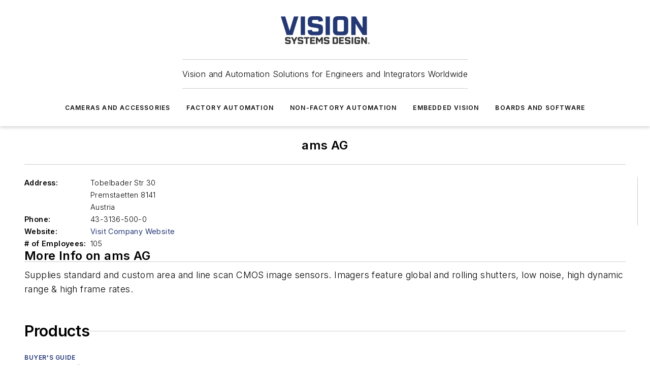

--- FILE ---
content_type: text/html;charset=utf-8
request_url: https://www.vision-systems.com/directory/image-sensors/area-cmos-sensors/company/14127259/ams-ag
body_size: 32983
content:
<!DOCTYPE html><html  lang="en"><head><meta charset="utf-8"><meta name="viewport" content="width=device-width, initial-scale=1, shrink-to-fit=no"><script type="text/javascript" src="/ruxitagentjs_ICA7NVfqrux_10327251022105625.js" data-dtconfig="rid=RID_2123541097|rpid=793836341|domain=vision-systems.com|reportUrl=/rb_bf25051xng|app=ea7c4b59f27d43eb|cuc=ll64881i|owasp=1|mel=100000|expw=1|featureHash=ICA7NVfqrux|dpvc=1|lastModification=1765214479370|tp=500,50,0|rdnt=1|uxrgce=1|srbbv=2|agentUri=/ruxitagentjs_ICA7NVfqrux_10327251022105625.js"></script><script type="importmap">{"imports":{"#entry":"/_nuxt/DQciwgEn.js"}}</script><title>ams AG | Vision Systems Design</title><link href="https://fonts.gstatic.com" rel="preconnect"><link href="https://cdn.cookielaw.org" rel="preconnect"><link href="https://aerilon.graphql.aspire-ebm.com" rel="preconnect"><style type="text/css">
            :root {
              --spacing-unit: 6px;
--spacing: 48px;
--color-line: #CDCDCD;
--color-primary-main: #243875;
--color-primary-container: #D1E5F5;
--color-on-primary-container: #001751;
--color-secondary-main: #02184F;
--color-secondary-container: #EDF6FD;
--color-on-secondary-container: #011139;
--color-black: #0d0d0d;
--color-white: #ffffff;
--color-grey: #b2c3ce;
--color-light-grey: #e0e0e0;
--primary-font-family: Inter;
--site-max-width: 1300px;
            }
          </style><style>@media (max-width:760px){.mobile-hidden{display:none!important}}.admin-layout a{color:#3867a6}.admin-layout .vs__dropdown-toggle{background:#fff;border:1px solid #9da4b0}.ebm-layout{overflow-anchor:none;width:100%}</style><style>@media (max-width:760px){.mobile-hidden[data-v-45fa8452]{display:none!important}}.admin-layout a[data-v-45fa8452]{color:#3867a6}.admin-layout .vs__dropdown-toggle[data-v-45fa8452]{background:#fff;border:1px solid #9da4b0}.ebm-page[data-v-45fa8452]{display:flex;flex-direction:column;font-family:Arial}.ebm-page .hasToolbar[data-v-45fa8452]{max-width:calc(100% - 49px)}.ebm-page__layout[data-v-45fa8452]{z-index:2}.ebm-page__layout[data-v-45fa8452],.ebm-page__page[data-v-45fa8452]{flex:1;pointer-events:none;position:relative}.ebm-page__page[data-v-45fa8452]{display:flex;flex-direction:column;z-index:1}.ebm-page__main[data-v-45fa8452]{flex:1;margin:auto;width:100%}.ebm-page__content[data-v-45fa8452]{padding:0;pointer-events:all}@media (min-width:600px){.ebm-page__content[data-v-45fa8452]{padding:"0 10px"}}.ebm-page__reskin-background[data-v-45fa8452]{background-position:top;background-repeat:no-repeat;background-size:cover;height:100%;left:0;overflow:hidden;position:fixed;top:0;width:100%;z-index:0}.ebm-page__reskin-ad[data-v-45fa8452]{padding:1.5rem 0;position:relative;text-align:center;z-index:1}.ebm-page__siteskin-ad[data-v-45fa8452]{margin-top:24px;pointer-events:all;position:fixed;transition:all 125ms;z-index:100}.ebm-page__siteskin-ad__left[data-v-45fa8452]{right:50%}@media (max-width:1636px){.ebm-page__siteskin-ad__left[data-v-45fa8452]{display:none}}.ebm-page__siteskin-ad__right[data-v-45fa8452]{left:50%}@media (max-width:1636px){.ebm-page__siteskin-ad__right[data-v-45fa8452]{display:none}}.ebm-page .ebm-page__primary[data-v-45fa8452]{margin-top:0}.ebm-page .page-content-wrapper[data-v-45fa8452]{margin:auto;width:100%}.ebm-page .load-more[data-v-45fa8452]{padding:10px 0;pointer-events:all;text-align:center;width:100%}.ebm-page .load-more[data-v-45fa8452]>*{margin:auto;padding:0 5px}.ebm-page .load-more .label[data-v-45fa8452]{display:flex;flex-direction:row}.ebm-page .load-more .label[data-v-45fa8452]>*{margin:0 5px}.ebm-page .footer[data-v-45fa8452]{position:relative}.ebm-page .ebm-page__primary[data-v-45fa8452]{margin-top:calc(var(--spacing)/2)}.ebm-page .ebm-page__content[data-v-45fa8452]{display:flex;flex-direction:column;gap:var(--spacing);margin:0!important}.ebm-page .ebm-page__content[data-v-45fa8452]>*{position:relative}.ebm-page .ebm-page__content[data-v-45fa8452]>:after{background-color:var(--color-line);bottom:auto;bottom:calc(var(--spacing)*-.5*1);content:"";height:1px;left:0;position:absolute;right:0}.ebm-page .ebm-page__content[data-v-45fa8452]>:last-child:after{display:none}.ebm-page .page-content-wrapper[data-v-45fa8452]{display:flex;flex-direction:column;gap:var(--spacing);max-width:var(--site-max-width);padding:0 calc(var(--spacing)/2)}@media (min-width:800px){.ebm-page .page-content-wrapper[data-v-45fa8452]{padding:0 var(--spacing)}}.ebm-page .page-content-wrapper[data-v-45fa8452]>*{position:relative}.ebm-page .page-content-wrapper[data-v-45fa8452]>:after{background-color:var(--color-line);bottom:auto;bottom:calc(var(--spacing)*-.5*1);content:"";height:1px;left:0;position:absolute;right:0}.ebm-page .page-content-wrapper[data-v-45fa8452]>:last-child:after{display:none}.ebm-page .load-more[data-v-45fa8452]{padding:0}.ebm-page .secondary-pages .page-content-wrapper[data-v-45fa8452],.ebm-page.full-width .page-content-wrapper[data-v-45fa8452]{max-width:100%!important;padding:0!important}.ebm-page .secondary-pages .ebm-page__primary[data-v-45fa8452],.ebm-page.full-width .ebm-page__primary[data-v-45fa8452]{margin-top:0!important}@media print{.ebm-page__page[data-v-45fa8452]{display:block}}</style><style>@media (max-width:760px){.mobile-hidden[data-v-06639cce]{display:none!important}}.admin-layout a[data-v-06639cce]{color:#3867a6}.admin-layout .vs__dropdown-toggle[data-v-06639cce]{background:#fff;border:1px solid #9da4b0}#header-leaderboard-ad[data-v-06639cce]{align-items:center;display:flex;justify-content:center;padding:1rem}</style><style>html{scroll-padding-top:calc(var(--header-height) + 16px)}</style><style>@media (max-width:760px){.mobile-hidden[data-v-b96d99b2]{display:none!important}}.admin-layout a[data-v-b96d99b2]{color:#3867a6}.admin-layout .vs__dropdown-toggle[data-v-b96d99b2]{background:#fff;border:1px solid #9da4b0}header[data-v-b96d99b2]{bottom:0;margin:auto;position:sticky;top:0;transition:top .5s cubic-bezier(.645,.045,.355,1);z-index:50}header .reskin-ad[data-v-b96d99b2]{padding:1.5rem 0;text-align:center}.navbar[data-v-b96d99b2]{background-color:#fff;box-shadow:0 3px 6px #00000029;left:0;opacity:1;padding-bottom:2rem;padding-top:2rem;right:0}.navbar .content[data-v-b96d99b2]{margin:auto;max-width:var(--site-max-width);padding:0 calc(var(--spacing)/2)}@media (min-width:800px){.navbar .content[data-v-b96d99b2]{padding:0 var(--spacing)}}.top-navbar[data-v-b96d99b2]{align-items:center;display:flex;justify-content:space-between}@media (max-width:900px){.logo[data-v-b96d99b2]{flex-grow:1}.logo img[data-v-b96d99b2]{max-width:180px}}@media (max-width:450px){.logo img[data-v-b96d99b2]{max-width:140px}}@media (max-width:370px){.logo img[data-v-b96d99b2]{max-width:120px}}@media (max-width:350px){.logo img[data-v-b96d99b2]{max-width:100px}}.bottom-navbar[data-v-b96d99b2]{max-height:100px;overflow:visible;transition:all .15s cubic-bezier(.86,0,.07,1)}.bottom-navbar.hidden[data-v-b96d99b2]{max-height:0;overflow:hidden;transform:scale(0)}.actions[data-v-b96d99b2]{align-items:center;-moz-column-gap:.5rem;column-gap:.5rem;display:flex;flex-basis:0;flex-grow:1}@media (max-width:900px){.actions[data-v-b96d99b2]{flex-basis:auto;flex-grow:0}}.actions.left[data-v-b96d99b2]{justify-content:left}.actions.right[data-v-b96d99b2]{-moz-column-gap:0;column-gap:0;justify-content:right}.actions .login-container[data-v-b96d99b2]{display:flex;gap:16px}@media (max-width:900px){.actions .login-container[data-v-b96d99b2]{gap:8px}}@media (max-width:450px){.actions .login-container[data-v-b96d99b2]{gap:4px}}@media (max-width:900px){.search-icon[data-v-b96d99b2]{display:none}}.cta[data-v-b96d99b2]{border-bottom:1px solid var(--color-line);border-top:1px solid var(--color-line);margin:1.5rem auto auto;width:-moz-fit-content;width:fit-content}@media (max-width:900px){.cta[data-v-b96d99b2]{display:none}}.sub-menu[data-v-b96d99b2]{align-items:center;display:flex;justify-content:center;list-style:none;margin-top:1.5rem;padding:0;white-space:nowrap}@media (max-width:1000px){.sub-menu[data-v-b96d99b2]{display:none}}.sub-menu-item[data-v-b96d99b2]{margin-left:1rem;margin-right:1rem}.menu-item[data-v-b96d99b2],.sub-menu-link[data-v-b96d99b2]{color:var(--color-black);font-size:.75rem;font-weight:600;letter-spacing:.1em;text-transform:uppercase}.popover-menu[data-v-b96d99b2]{align-items:flex-start;background-color:#fff;box-shadow:0 3px 6px #00000029;display:flex;flex-direction:column;justify-content:left;padding:1.5rem;text-align:left;width:200px}.popover-menu .menu-item[data-v-b96d99b2]{align-items:center;display:flex;margin-bottom:1rem}.popover-menu .menu-item .icon[data-v-b96d99b2]{margin-right:1rem}</style><style>@media (max-width:760px){.mobile-hidden{display:none!important}}.admin-layout a{color:#3867a6}.admin-layout .vs__dropdown-toggle{background:#fff;border:1px solid #9da4b0}.ebm-icon{cursor:pointer}.ebm-icon .tooltip-wrapper{display:block}.ebm-icon.disabled{cursor:not-allowed}.ebm-icon.arrowUp{margin-top:3px}.ebm-icon.arrowDown{margin-top:-5px;transform:rotate(180deg)}.ebm-icon.loading{animation-duration:2s;animation-iteration-count:infinite;animation-name:spin;animation-timing-function:linear}.ebm-icon.label{align-items:center;display:flex;flex-direction:column;font-size:.8em;justify-content:center;padding:0 5px}@keyframes spin{0%{transform:rotate(0)}to{transform:rotate(1turn)}}.ebm-icon .icon,.ebm-icon svg{display:block}</style><style>@media (max-width:760px){.mobile-hidden{display:none!important}}.admin-layout a{color:#3867a6}.admin-layout .vs__dropdown-toggle{background:#fff;border:1px solid #9da4b0}.ebm-mega-menu{background-color:var(--color-black);color:#fff;container-type:inline-size;display:none;height:100%;left:0;opacity:0;overflow:auto;position:fixed;text-align:center;top:0;transition-behavior:allow-discrete;transition-duration:.3s;transition-property:overlay display opacity;width:100%}.ebm-mega-menu.cms-user-logged-in{left:49px;width:calc(100% - 49px)}.ebm-mega-menu.open{display:block;opacity:1}@starting-style{.ebm-mega-menu.open{opacity:0}}@container (max-width: 750px){.ebm-mega-menu .mega-menu-header{display:flex}}.ebm-mega-menu .mega-menu-header .icon{margin-left:30px;margin-top:40px;width:24px}.ebm-mega-menu .mega-menu-header .logo{height:35px;max-width:100%}@container (min-width: 750px){.ebm-mega-menu .mega-menu-header .logo{height:50px;margin-bottom:30px}}@container (max-width: 750px){.ebm-mega-menu .mega-menu-header .logo{margin-top:20px}.ebm-mega-menu .mega-menu-header .logo img{height:auto;margin-left:5px;max-width:140px}}.ebm-mega-menu .mega-menu-container{margin:auto}@container (min-width: 750px){.ebm-mega-menu .mega-menu-container{max-width:850px;width:100%}}.ebm-mega-menu .mega-menu-container .search-field{padding-bottom:50px}@container (max-width: 900px){.ebm-mega-menu .mega-menu-container .search-field{margin-left:calc(var(--spacing)/2);margin-right:calc(var(--spacing)/2)}}.ebm-mega-menu .mega-menu-container .nav-links{display:grid;gap:calc(var(--spacing)/2);grid-template-columns:1fr;position:relative}.ebm-mega-menu .mega-menu-container .nav-links:after{background-color:var(--color-line);bottom:auto;bottom:calc(var(--spacing)*-.5*1);content:"";height:1px;left:0;position:absolute;right:0}.ebm-mega-menu .mega-menu-container .nav-links:last-child:after{display:none}@container (max-width: 900px){.ebm-mega-menu .mega-menu-container .nav-links{margin-left:calc(var(--spacing)/2);margin-right:calc(var(--spacing)/2)}}@container (min-width: 750px){.ebm-mega-menu .mega-menu-container .nav-links{gap:calc(var(--spacing)*2);grid-template-columns:1fr 1fr 1fr;padding-bottom:var(--spacing)}}.ebm-mega-menu .mega-menu-container .nav-links .section{display:flex;flex-direction:column;font-weight:400;list-style:none;text-align:center}@container (max-width: 750px){.ebm-mega-menu .mega-menu-container .nav-links .section{gap:5px;padding-top:30px;position:relative}.ebm-mega-menu .mega-menu-container .nav-links .section:after{background-color:var(--color-line);bottom:auto;bottom:calc(var(--spacing)*-.5*1);content:"";height:1px;left:0;position:absolute;right:0}.ebm-mega-menu .mega-menu-container .nav-links .section:last-child:after{display:none}.ebm-mega-menu .mega-menu-container .nav-links .section:first-child{padding-top:15px}}@container (min-width: 750px){.ebm-mega-menu .mega-menu-container .nav-links .section{border-bottom:none;font-size:1.25rem;gap:16px;position:relative;text-align:left}.ebm-mega-menu .mega-menu-container .nav-links .section:after{background-color:var(--color-line);bottom:0;content:"";height:100%;left:auto;position:absolute;right:calc(var(--spacing)*-.5*2);top:0;width:1px}.ebm-mega-menu .mega-menu-container .nav-links .section:last-child:after{display:none}}.ebm-mega-menu .mega-menu-container .nav-links .section a{color:#fff}.ebm-mega-menu .mega-menu-container .nav-links .section .title{font-size:.75rem;font-weight:400;text-transform:uppercase}.ebm-mega-menu .mega-menu-container .affiliate-links{display:flex;justify-content:center;margin-top:var(--spacing);padding:calc(var(--spacing)*.5);position:relative}.ebm-mega-menu .mega-menu-container .affiliate-links:after{background-color:var(--color-line);bottom:auto;bottom:calc(var(--spacing)*-.5*1);content:"";height:1px;left:0;position:absolute;right:0}.ebm-mega-menu .mega-menu-container .affiliate-links:last-child:after{display:none}.ebm-mega-menu .mega-menu-container .affiliate-links .ebm-affiliated-brands-direction{flex-direction:column;gap:calc(var(--spacing)*.5)}.ebm-mega-menu .mega-menu-container .social-links{align-items:center;display:flex;flex-direction:column;font-size:.75rem;justify-content:center;margin-top:var(--spacing);padding:calc(var(--spacing)*.5);text-transform:uppercase}.ebm-mega-menu .mega-menu-container .social-links .socials{gap:16px;margin:16px 16px 24px}</style><style>@media (max-width:760px){.mobile-hidden{display:none!important}}.admin-layout a{color:#3867a6}.admin-layout .vs__dropdown-toggle{background:#fff;border:1px solid #9da4b0}.ebm-search-field{container-type:inline-size;position:relative}.ebm-search-field .input{padding:10px 0;position:relative;width:100%}.ebm-search-field .input .icon{bottom:0;height:24px;margin:auto;position:absolute;right:.5rem;top:0}.ebm-search-field .input .clear-icon{bottom:0;height:24px;margin:auto;position:absolute;right:2.5rem;top:0}.ebm-search-field .input input{background-color:var(--c4e26338);border:1px solid var(--7798abdd);border-radius:5px;color:var(--0c12ecfc);font-size:1em;padding:1rem 8px 1rem 20px;width:100%}.ebm-search-field .sponsor-container{align-items:center;display:flex;font-size:.5rem;gap:5px;height:24px;margin:auto;position:absolute;right:10%;top:20%}@container (max-width: 750px){.ebm-search-field .sponsor-container{justify-content:flex-end;padding:10px 15px 0 0;position:static}}.ebm-search-field input[type=search]::-webkit-search-cancel-button,.ebm-search-field input[type=search]::-webkit-search-decoration{-webkit-appearance:none;appearance:none}</style><style>@media (max-width:760px){.mobile-hidden[data-v-3823c912]{display:none!important}}.admin-layout a[data-v-3823c912]{color:#3867a6}.admin-layout .vs__dropdown-toggle[data-v-3823c912]{background:#fff;border:1px solid #9da4b0}.ebm-affiliated-brands[data-v-3823c912]{display:flex;flex-direction:row;font-size:.75rem}.ebm-affiliated-brands__label[data-v-3823c912]{display:block;padding:0 calc(var(--spacing)/2)}.ebm-affiliated-brands__links[data-v-3823c912]{display:flex;flex-direction:row;flex-wrap:wrap;justify-content:center}.ebm-affiliated-brands__links>div[data-v-3823c912]{padding:0 calc(var(--spacing)/4)}.ebm-affiliated-brands__links>div a[data-v-3823c912]{color:var(--link-color);font-weight:600}</style><style>@media (max-width:760px){.mobile-hidden[data-v-8e92f456]{display:none!important}}.admin-layout a[data-v-8e92f456]{color:#3867a6}.admin-layout .vs__dropdown-toggle[data-v-8e92f456]{background:#fff;border:1px solid #9da4b0}.ebm-socials[data-v-8e92f456]{display:flex;flex-wrap:wrap}.ebm-socials__icon[data-v-8e92f456]{cursor:pointer;margin-right:7px;text-decoration:none}.ebm-socials .text[data-v-8e92f456]{height:0;overflow:hidden;text-indent:-9999px}</style><style>@media (max-width:760px){.mobile-hidden{display:none!important}}.admin-layout a{color:#3867a6}.admin-layout .vs__dropdown-toggle{background:#fff;border:1px solid #9da4b0}.ebm-ad-target__outer{display:flex;height:auto;justify-content:center;max-width:100%;width:100%}.ebm-ad-target__inner{align-items:center;display:flex}.ebm-ad-target img{max-width:100%}.ebm-ad-target iframe{box-shadow:0 .125rem .25rem #00000013}</style><style>@media (max-width:760px){.mobile-hidden[data-v-4c12f864]{display:none!important}}.admin-layout a[data-v-4c12f864]{color:#3867a6}.admin-layout .vs__dropdown-toggle[data-v-4c12f864]{background:#fff;border:1px solid #9da4b0}#sticky-bottom-ad[data-v-4c12f864]{align-items:center;background:#000000bf;display:flex;justify-content:center;left:0;padding:8px;position:fixed;right:0;z-index:999}#sticky-bottom-ad .close-button[data-v-4c12f864]{background:none;border:0;color:#fff;cursor:pointer;font-weight:900;margin:8px;position:absolute;right:0;top:0}.slide-up-enter[data-v-4c12f864],.slide-up-leave-to[data-v-4c12f864]{opacity:0;transform:translateY(200px)}.slide-up-enter-active[data-v-4c12f864]{transition:all .25s ease-out}.slide-up-leave-active[data-v-4c12f864]{transition:all .25s ease-in}</style><style>@media (max-width:760px){.mobile-hidden[data-v-0622f0e1]{display:none!important}}.admin-layout a[data-v-0622f0e1]{color:#3867a6}.admin-layout .vs__dropdown-toggle[data-v-0622f0e1]{background:#fff;border:1px solid #9da4b0}.grid[data-v-0622f0e1]{container-type:inline-size;margin:auto}.grid .grid-row[data-v-0622f0e1]{position:relative}.grid .grid-row[data-v-0622f0e1]:after{background-color:var(--color-line);bottom:auto;bottom:calc(var(--spacing)*-.5*1);content:"";height:1px;left:0;position:absolute;right:0}.grid .grid-row.hide-bottom-border[data-v-0622f0e1]:after,.grid .grid-row[data-v-0622f0e1]:last-child:after{display:none}@container (width >= 750px){.grid .grid-row.mobile-only[data-v-0622f0e1]{display:none}}@container (width < 750px){.grid .grid-row.exclude-mobile[data-v-0622f0e1]{display:none}}</style><style>@media (max-width:760px){.mobile-hidden[data-v-840eddae]{display:none!important}}.admin-layout a[data-v-840eddae]{color:#3867a6}.admin-layout .vs__dropdown-toggle[data-v-840eddae]{background:#fff;border:1px solid #9da4b0}.web-row[data-v-840eddae]{container-type:inline-size}.web-row .row[data-v-840eddae]{--col-size:calc(50% - var(--spacing)*1/2);display:grid;padding-bottom:0ver;padding-top:0;width:100%}@media (min-width:750px){.web-row .row[data-v-840eddae]{padding-left:0;padding-right:0}}@media (min-width:500px){.web-row .row.restricted[data-v-840eddae]{margin:auto;max-width:66%}}.web-row .row .column-wrapper[data-v-840eddae]{display:flex;order:0;width:100%}.web-row .row.largest_first.layout1_2 .column-wrapper[data-v-840eddae]:nth-child(2),.web-row .row.largest_first.layout1_2_1 .column-wrapper[data-v-840eddae]:nth-child(2),.web-row .row.largest_first.layout1_3 .column-wrapper[data-v-840eddae]:nth-child(2){order:-1}@container (min-width: 750px){.web-row .row.layout1_1[data-v-840eddae]{display:grid;grid-template-columns:minmax(0,1fr) minmax(0,1fr)}.web-row .row.layout1_1 .column-wrapper[data-v-840eddae]{position:relative}.web-row .row.layout1_1 .column-wrapper[data-v-840eddae]:after{background-color:var(--color-line);bottom:0;content:"";height:100%;left:auto;position:absolute;right:calc(var(--spacing)*-.5*1);top:0;width:1px}.web-row .row.layout1_1 .column-wrapper[data-v-840eddae]:last-child:after{display:none}.web-row .row.layout1_2[data-v-840eddae]{display:grid;grid-template-columns:minmax(0,var(--col-size)) minmax(0,var(--col-size))}.web-row .row.layout1_2 .column-wrapper[data-v-840eddae]{position:relative}.web-row .row.layout1_2 .column-wrapper[data-v-840eddae]:after{background-color:var(--color-line);bottom:0;content:"";height:100%;left:auto;position:absolute;right:calc(var(--spacing)*-.5*1);top:0;width:1px}.web-row .row.layout1_2 .column-wrapper[data-v-840eddae]:last-child:after{display:none}.web-row .row.layout1_2 .column-wrapper[data-v-840eddae]:nth-child(2){order:0!important}}@container (min-width: 1050px){.web-row .row.layout1_2[data-v-840eddae]{--col-size:calc(33.33333% - var(--spacing)*2/3);grid-template-columns:var(--col-size) calc(var(--col-size)*2 + var(--spacing))}}@container (min-width: 750px){.web-row .row.layout2_1[data-v-840eddae]{display:grid;grid-template-columns:minmax(0,var(--col-size)) minmax(0,var(--col-size))}.web-row .row.layout2_1 .column-wrapper[data-v-840eddae]{position:relative}.web-row .row.layout2_1 .column-wrapper[data-v-840eddae]:after{background-color:var(--color-line);bottom:0;content:"";height:100%;left:auto;position:absolute;right:calc(var(--spacing)*-.5*1);top:0;width:1px}.web-row .row.layout2_1 .column-wrapper[data-v-840eddae]:last-child:after{display:none}}@container (min-width: 1050px){.web-row .row.layout2_1[data-v-840eddae]{--col-size:calc(33.33333% - var(--spacing)*2/3);grid-template-columns:calc(var(--col-size)*2 + var(--spacing)) var(--col-size)}}@container (min-width: 1100px){.web-row .row.layout1_1_1[data-v-840eddae]{--col-size:calc(33.33333% - var(--spacing)*2/3);display:grid;grid-template-columns:minmax(0,var(--col-size)) minmax(0,var(--col-size)) minmax(0,var(--col-size))}.web-row .row.layout1_1_1 .column-wrapper[data-v-840eddae]{position:relative}.web-row .row.layout1_1_1 .column-wrapper[data-v-840eddae]:after{background-color:var(--color-line);bottom:0;content:"";height:100%;left:auto;position:absolute;right:calc(var(--spacing)*-.5*1);top:0;width:1px}.web-row .row.layout1_1_1 .column-wrapper[data-v-840eddae]:last-child:after{display:none}}</style><style>@media (max-width:760px){.mobile-hidden{display:none!important}}.admin-layout a{color:#3867a6}.admin-layout .vs__dropdown-toggle{background:#fff;border:1px solid #9da4b0}.web-grid-title{align-items:center;container-type:inline-size;font-family:var(--primary-font-family);margin-bottom:calc(var(--spacing)/2);max-width:100%;width:100%}.web-grid-title .title{display:flex;flex:1 0 auto;font-size:1.9rem;font-weight:600;gap:var(--spacing-unit);letter-spacing:-.01em;line-height:40px;max-width:100%;overflow:hidden;text-overflow:ellipsis}.web-grid-title .title .grid-title-image-icon{height:23px;margin-top:8px}.web-grid-title.has-link .title{max-width:calc(100% - 100px)}.web-grid-title .divider{background-color:var(--color-line);height:1px;width:100%}.web-grid-title .view-more{color:var(--color-primary-main);cursor:primary;flex:0 1 auto;font-size:.75rem;font-weight:600;letter-spacing:.05em;line-height:18px;text-transform:uppercase;white-space:nowrap}@container (max-width: 500px){.web-grid-title .view-more{display:none}}.web-grid-title.primary{display:flex;gap:5px}.web-grid-title.primary .topbar,.web-grid-title.secondary .divider,.web-grid-title.secondary .view-more{display:none}.web-grid-title.secondary .topbar{background-color:var(--color-primary-main);height:8px;margin-bottom:calc(var(--spacing)/3);width:80px}</style><style>@media (max-width:760px){.mobile-hidden[data-v-2e2a3563]{display:none!important}}.admin-layout a[data-v-2e2a3563]{color:#3867a6}.admin-layout .vs__dropdown-toggle[data-v-2e2a3563]{background:#fff;border:1px solid #9da4b0}.column[data-v-2e2a3563]{align-items:stretch;display:flex;flex-wrap:wrap;height:100%;position:relative}.column[data-v-2e2a3563],.column .standard-blocks[data-v-2e2a3563],.column .sticky-blocks[data-v-2e2a3563]{width:100%}.column.block-align-center[data-v-2e2a3563]{align-items:center;justify-content:center}.column.block-align-top[data-v-2e2a3563]{align-items:top;flex-direction:column}.column.block-align-sticky[data-v-2e2a3563]{align-items:start;display:block;justify-content:center}.column.block-align-equalize[data-v-2e2a3563]{align-items:stretch}.column .sticky-blocks.has-standard[data-v-2e2a3563]{margin-top:var(--spacing)}.column .block-wrapper[data-v-2e2a3563]{max-width:100%;position:relative}.column .block-wrapper[data-v-2e2a3563]:after{background-color:var(--color-line);bottom:auto;bottom:calc(var(--spacing)*-.5*1);content:"";height:1px;left:0;position:absolute;right:0}.column .block-wrapper.hide-bottom-border[data-v-2e2a3563]:after,.column .block-wrapper[data-v-2e2a3563]:last-child:after,.column .standard-blocks:not(.has-sticky) .block-wrapper[data-v-2e2a3563]:last-child:after,.column .sticky-blocks .block-wrapper[data-v-2e2a3563]:last-child:after{display:none}@media print{.column[data-v-2e2a3563]{height:auto}}</style><style>@media (max-width:760px){.mobile-hidden[data-v-a4efc542]{display:none!important}}.admin-layout a[data-v-a4efc542]{color:#3867a6}.admin-layout .vs__dropdown-toggle[data-v-a4efc542]{background:#fff;border:1px solid #9da4b0}.block[data-v-a4efc542]{display:flex;flex-direction:column;overflow:visible;width:100%}.block .block-title[data-v-a4efc542]{margin-bottom:calc(var(--spacing)/2)}.block .above-cta[data-v-a4efc542]{height:100%}.block .title[data-v-a4efc542]{font-size:1rem;line-height:1rem;text-transform:uppercase}.block .title a[data-v-a4efc542]{color:inherit;text-decoration:none}.block .title a[data-v-a4efc542]:hover{text-decoration:underline}.block .title template[data-v-a4efc542]{display:inline-block}.block .content[data-v-a4efc542]{display:flex;width:100%}.block .cta[data-v-a4efc542]{align-items:center;display:flex;flex-direction:column;font-size:1rem;gap:calc(var(--spacing)/2);justify-content:space-between}@container (width > 500px){.block .cta[data-v-a4efc542]{flex-direction:row}}</style><style>@media (max-width:760px){.mobile-hidden[data-v-3dec0756]{display:none!important}}.admin-layout a[data-v-3dec0756]{color:#3867a6}.admin-layout .vs__dropdown-toggle[data-v-3dec0756]{background:#fff;border:1px solid #9da4b0}.ebm-button-wrapper[data-v-3dec0756]{display:inline-block}.ebm-button-wrapper .ebm-button[data-v-3dec0756]{border:1px solid;border-radius:.1rem;cursor:pointer;display:block;font-weight:600;outline:none;text-transform:uppercase;width:100%}.ebm-button-wrapper .ebm-button .content[data-v-3dec0756]{align-items:center;display:flex;gap:var(--spacing-unit);justify-content:center}.ebm-button-wrapper .ebm-button .content.icon-right[data-v-3dec0756]{flex-direction:row-reverse}.ebm-button-wrapper .ebm-button[data-v-3dec0756]:focus,.ebm-button-wrapper .ebm-button[data-v-3dec0756]:hover{box-shadow:0 0 .1rem #3e5d8580;filter:contrast(125%)}.ebm-button-wrapper .ebm-button[data-v-3dec0756]:active{box-shadow:0 0 .3rem #1c417280}.ebm-button-wrapper .ebm-button[data-v-3dec0756]:active:after{height:200px;width:200px}.ebm-button-wrapper .ebm-button--small[data-v-3dec0756]{font-size:.75rem;padding:.2rem .4rem}.ebm-button-wrapper .ebm-button--medium[data-v-3dec0756]{font-size:.75rem;padding:.3rem .6rem}.ebm-button-wrapper .ebm-button--large[data-v-3dec0756]{font-size:.75rem;line-height:1.25rem;padding:.5rem 1rem}@media (max-width:450px){.ebm-button-wrapper .ebm-button--large[data-v-3dec0756]{padding:.5rem}}.ebm-button-wrapper .ebm-button--fullWidth[data-v-3dec0756]{font-size:1.15rem;margin:0 auto;padding:.5rem 1rem;width:100%}.ebm-button-wrapper.primary .ebm-button[data-v-3dec0756],.ebm-button-wrapper.solid .ebm-button[data-v-3dec0756]{background-color:var(--button-accent-color);border-color:var(--button-accent-color);color:var(--button-text-color)}.ebm-button-wrapper.primary .ebm-button[data-v-3dec0756]:hover,.ebm-button-wrapper.solid .ebm-button[data-v-3dec0756]:hover{text-decoration:underline}.ebm-button-wrapper.hollow .ebm-button[data-v-3dec0756]{background-color:transparent;background-color:#fff;border:1px solid var(--button-accent-color);color:var(--button-accent-color)}.ebm-button-wrapper.hollow .ebm-button[data-v-3dec0756]:hover{text-decoration:underline}.ebm-button-wrapper.borderless .ebm-button[data-v-3dec0756]{background-color:transparent;border-color:transparent;color:var(--button-accent-color)}.ebm-button-wrapper.borderless .ebm-button[data-v-3dec0756]:hover{background-color:var(--button-accent-color);color:#fff;text-decoration:underline}.ebm-button-wrapper .ebm-button[data-v-3dec0756]{transition:all .15s ease-in-out}</style><style>@media (max-width:760px){.mobile-hidden{display:none!important}}.admin-layout a{color:#3867a6}.admin-layout .vs__dropdown-toggle{background:#fff;border:1px solid #9da4b0}.web-footer-new{display:flex;font-size:1rem;font-weight:400;justify-content:center;padding-bottom:calc(var(--spacing)/2);pointer-events:all;width:100%}.web-footer-new a{color:var(--link-color)}.web-footer-new .container{display:flex;justify-content:center;width:100%}.web-footer-new .container .container-wrapper{display:flex;flex-direction:column;gap:var(--spacing);width:100%}@media (min-width:800px){.web-footer-new .container{flex-direction:row}}.web-footer-new .container .row{position:relative;width:100%}.web-footer-new .container .row:after{background-color:var(--color-line);bottom:auto;bottom:calc(var(--spacing)*-.5*1);content:"";height:1px;left:0;position:absolute;right:0}.web-footer-new .container .row:last-child:after{display:none}.web-footer-new .container .row.full-width{justify-items:center}.web-footer-new .container .column-wrapper{display:grid;gap:var(--spacing);grid-template-columns:1fr}.web-footer-new .container .column-wrapper.full-width{max-width:var(--site-max-width)!important;padding:0 calc(var(--spacing)*1.5);width:100%}.web-footer-new .container .column-wrapper .col{align-items:center;display:flex;flex-direction:column;gap:calc(var(--spacing)/4);justify-content:center;margin:0 auto;max-width:80%;position:relative;text-align:center}.web-footer-new .container .column-wrapper .col:after{background-color:var(--color-line);bottom:auto;bottom:calc(var(--spacing)*-.5*1);content:"";height:1px;left:0;position:absolute;right:0}.web-footer-new .container .column-wrapper .col:last-child:after{display:none}.web-footer-new .container .column-wrapper .col.valign-middle{align-self:center}@media (min-width:800px){.web-footer-new .container .column-wrapper{align-items:start;gap:var(--spacing)}.web-footer-new .container .column-wrapper.cols1_1_1{grid-template-columns:1fr 1fr 1fr}.web-footer-new .container .column-wrapper.cols1_1{grid-template-columns:1fr 1fr}.web-footer-new .container .column-wrapper .col{align-items:start;max-width:100%;position:relative;text-align:left}.web-footer-new .container .column-wrapper .col:after{background-color:var(--color-line);bottom:0;content:"";height:100%;left:auto;position:absolute;right:calc(var(--spacing)*-.5*1);top:0;width:1px}.web-footer-new .container .column-wrapper .col:last-child:after{display:none}}.web-footer-new .corporatelogo{align-self:center;filter:brightness(0);height:auto;margin-right:var(--spacing-unit);width:100px}.web-footer-new .menu-copyright{align-items:center;display:flex;flex-direction:column;gap:calc(var(--spacing)/2)}.web-footer-new .menu-copyright.full-width{max-width:var(--site-max-width);padding:0 calc(var(--spacing)*1.5);width:100%}.web-footer-new .menu-copyright .links{display:flex;font-size:.75rem;gap:calc(var(--spacing)/4);list-style:none;margin:0;padding:0}.web-footer-new .menu-copyright .copyright{display:flex;flex-direction:row;flex-wrap:wrap;font-size:.8em;justify-content:center}@media (min-width:800px){.web-footer-new .menu-copyright{flex-direction:row;justify-content:space-between}}.web-footer-new .blocktitle{color:#000;font-size:1.1rem;font-weight:600;width:100%}.web-footer-new .web-affiliated-brands-direction{flex-direction:column}@media (min-width:800px){.web-footer-new .web-affiliated-brands-direction{flex-direction:row}}</style><style>@media (max-width:760px){.mobile-hidden{display:none!important}}.admin-layout a{color:#3867a6}.admin-layout .vs__dropdown-toggle{background:#fff;border:1px solid #9da4b0}.ebm-web-subscribe-wrapper{display:flex;flex-direction:column;height:100%;overflow:auto}.ebm-web-subscribe-content{height:100%;overflow:auto;padding:calc(var(--spacing)*.5) var(--spacing)}@container (max-width: 750px){.ebm-web-subscribe-content{padding-bottom:100%}}.ebm-web-subscribe-content .web-subscribe-header .web-subscribe-title{align-items:center;display:flex;gap:var(--spacing);justify-content:space-between;line-height:normal}.ebm-web-subscribe-content .web-subscribe-header .web-subscribe-title .close-button{align-items:center;cursor:pointer;display:flex;font-size:.75rem;font-weight:600;text-transform:uppercase}.ebm-web-subscribe-content .web-subscribe-header .web-subscribe-subtext{padding-bottom:var(--spacing)}.ebm-web-subscribe-content .web-subscribe-header .newsletter-items{display:grid;gap:10px;grid-template-columns:1fr 1fr}@container (max-width: 750px){.ebm-web-subscribe-content .web-subscribe-header .newsletter-items{grid-template-columns:1fr}}.ebm-web-subscribe-content .web-subscribe-header .newsletter-items .newsletter-item{border:1px solid var(--color-line);display:flex;flex-direction:row;flex-direction:column;gap:1rem;padding:1rem}.ebm-web-subscribe-content .web-subscribe-header .newsletter-items .newsletter-item .newsletter-title{display:flex;font-size:1.25rem;font-weight:600;justify-content:space-between;letter-spacing:-.01em;line-height:25px}.ebm-web-subscribe-content .web-subscribe-header .newsletter-items .newsletter-item .newsletter-description{font-size:1rem;font-weight:400;letter-spacing:.0125em;line-height:24px}.web-subscribe-footer{background-color:#fff;box-shadow:0 4px 16px #00000040;width:100%}.web-subscribe-footer .subscribe-footer-wrapper{padding:var(--spacing)!important}.web-subscribe-footer .subscribe-footer-wrapper .user-info-container{align-items:center;display:flex;justify-content:space-between;padding-bottom:calc(var(--spacing)*.5)}.web-subscribe-footer .subscribe-footer-wrapper .user-info-container .nl-user-info{align-items:center;display:flex;gap:10px}.web-subscribe-footer .subscribe-footer-wrapper .subscribe-login-container .nl-selected{font-size:1.25rem;font-weight:600;margin-bottom:10px}.web-subscribe-footer .subscribe-footer-wrapper .subscribe-login-container .form-fields-setup{display:flex;gap:calc(var(--spacing)*.125);padding-top:calc(var(--spacing)*.5)}@container (max-width: 1050px){.web-subscribe-footer .subscribe-footer-wrapper .subscribe-login-container .form-fields-setup{display:block}}.web-subscribe-footer .subscribe-footer-wrapper .subscribe-login-container .form-fields-setup .web-form-fields{z-index:100}.web-subscribe-footer .subscribe-footer-wrapper .subscribe-login-container .form-fields-setup .web-form-fields .field-label{font-size:.75rem}.web-subscribe-footer .subscribe-footer-wrapper .subscribe-login-container .form-fields-setup .form{display:flex;gap:calc(var(--spacing)*.125)}@container (max-width: 750px){.web-subscribe-footer .subscribe-footer-wrapper .subscribe-login-container .form-fields-setup .form{flex-direction:column;padding-bottom:calc(var(--spacing)*.5)}}.web-subscribe-footer .subscribe-footer-wrapper .subscribe-login-container .form-fields-setup .form .vs__dropdown-menu{max-height:8rem}@container (max-width: 750px){.web-subscribe-footer .subscribe-footer-wrapper .subscribe-login-container .form-fields-setup .form .vs__dropdown-menu{max-height:4rem}}.web-subscribe-footer .subscribe-footer-wrapper .subscribe-login-container .form-fields-setup .subscribe-button{margin-top:calc(var(--spacing)*.5);width:20%}@container (max-width: 1050px){.web-subscribe-footer .subscribe-footer-wrapper .subscribe-login-container .form-fields-setup .subscribe-button{width:100%}}.web-subscribe-footer .subscribe-footer-wrapper .subscribe-login-container .form-fields-setup .subscribe-button .ebm-button{height:3rem}.web-subscribe-footer .subscribe-footer-wrapper .subscribe-login-container .compliance-field{font-size:.75rem;line-height:18px;z-index:-1}.web-subscribe-footer .subscribe-footer-wrapper a{color:#000;text-decoration:underline}.web-subscribe-footer .subscribe-footer-wrapper .subscribe-consent{font-size:.75rem;letter-spacing:.025em;line-height:18px;padding:5px 0}.web-subscribe-footer .subscribe-footer-wrapper .account-check{padding-top:calc(var(--spacing)*.25)}</style><style>@media (max-width:760px){.mobile-hidden{display:none!important}}.admin-layout a{color:#3867a6}.admin-layout .vs__dropdown-toggle{background:#fff;border:1px solid #9da4b0}.ebm-web-pane{container-type:inline-size;height:100%;pointer-events:all;position:fixed;right:0;top:0;width:100%;z-index:100}.ebm-web-pane.hidden{pointer-events:none}.ebm-web-pane.hidden .web-pane-mask{opacity:0}.ebm-web-pane.hidden .contents{max-width:0}.ebm-web-pane .web-pane-mask{background-color:#000;display:table;height:100%;opacity:.8;padding:16px;transition:all .3s ease;width:100%}.ebm-web-pane .contents{background-color:#fff;bottom:0;max-width:1072px;position:absolute;right:0;top:0;transition:all .3s ease;width:100%}.ebm-web-pane .contents.cms-user-logged-in{width:calc(100% - 49px)}.ebm-web-pane .contents .close-icon{cursor:pointer;display:flex;justify-content:flex-end;margin:10px}</style><style>@media (max-width:760px){.mobile-hidden[data-v-b2ab13ff]{display:none!important}}.admin-layout a[data-v-b2ab13ff]{color:#3867a6}.admin-layout .vs__dropdown-toggle[data-v-b2ab13ff]{background:#fff;border:1px solid #9da4b0}.web-company-banner[data-v-b2ab13ff]{container-type:inline-size;width:100%}.web-company-banner .title-box[data-v-b2ab13ff]{align-items:center;display:flex;flex-direction:column;gap:calc(var(--spacing)/2)}.web-company-banner .title-box .image[data-v-b2ab13ff]{flex:0 0 125px}.web-company-banner .title-box .left[data-v-b2ab13ff]{display:flex;flex-direction:column;gap:calc(var(--spacing)/4);position:relative}.web-company-banner .title-box .left[data-v-b2ab13ff]:after{background-color:var(--color-line);bottom:0;content:"";height:100%;left:auto;position:absolute;right:calc(var(--spacing)*-.5*1);top:0;width:1px}.web-company-banner .title-box .left[data-v-b2ab13ff]:last-child:after{display:none}.web-company-banner .title-box .left .title-text[data-v-b2ab13ff]{font-size:1.5rem;line-height:1.2}@container (width > 500px){.web-company-banner .title-box .left .title-text[data-v-b2ab13ff]{font-size:2.25rem}}.web-company-banner .title-box .right[data-v-b2ab13ff]{align-items:center;display:flex;flex-direction:column;gap:calc(var(--spacing)/2)}.web-company-banner .title-box .right .website[data-v-b2ab13ff],.web-company-banner .title-box .right .website[data-v-b2ab13ff] *{width:100%}@container (width > 750px){.web-company-banner .title-box[data-v-b2ab13ff]{flex-direction:row;gap:var(--spacing)}}</style><style>@media (max-width:760px){.mobile-hidden[data-v-6c906a3c]{display:none!important}}.admin-layout a[data-v-6c906a3c]{color:#3867a6}.admin-layout .vs__dropdown-toggle[data-v-6c906a3c]{background:#fff;border:1px solid #9da4b0}.ebm-company-overview[data-v-6c906a3c]{container-type:inline-size;display:flex;flex-direction:column;gap:calc(var(--spacing));width:100%}.ebm-company-overview[data-v-6c906a3c]>*{position:relative}.ebm-company-overview[data-v-6c906a3c]>:after{background-color:var(--color-line);bottom:auto;bottom:calc(var(--spacing)*-.5*1);content:"";height:1px;left:0;position:absolute;right:0}.ebm-company-overview[data-v-6c906a3c]>:last-child:after{display:none}.ebm-company-overview .social-row[data-v-6c906a3c]{display:flex}.ebm-company-overview .social-row .social-links[data-v-6c906a3c]{display:flex;gap:calc(var(--spacing-unit)*2)}.ebm-company-overview .product-summary[data-v-6c906a3c],.ebm-company-overview .teaser-text[data-v-6c906a3c]{color:#222;font-size:16px}@container (width > 500px){.ebm-company-overview .product-summary[data-v-6c906a3c],.ebm-company-overview .teaser-text[data-v-6c906a3c]{font-size:17px}}@container (width > 700px){.ebm-company-overview .product-summary[data-v-6c906a3c],.ebm-company-overview .teaser-text[data-v-6c906a3c]{font-size:18px}}@container (width > 1000px){.ebm-company-overview .product-summary[data-v-6c906a3c],.ebm-company-overview .teaser-text[data-v-6c906a3c]{font-size:19px}}.ebm-company-overview .contact .row[data-v-6c906a3c]{display:flex;flex-direction:column;gap:calc(var(--spacing)/4)}@container (width > 750px){.ebm-company-overview .contact .row[data-v-6c906a3c]{flex-direction:row;gap:var(--spacing)}}.ebm-company-overview .contact .row .column[data-v-6c906a3c]{display:flex;flex:1 1 50%;flex-direction:column;font-size:.9rem;gap:calc(var(--spacing)/4);position:relative}.ebm-company-overview .contact .row .column[data-v-6c906a3c]:after{background-color:var(--color-line);bottom:0;content:"";height:100%;left:auto;position:absolute;right:calc(var(--spacing)*-.5*1);top:0;width:1px}.ebm-company-overview .contact .row .column[data-v-6c906a3c]:last-child:after{display:none}.ebm-company-overview .contact .row .column .content[data-v-6c906a3c]{display:flex;gap:calc(var(--spacing)/4)}.ebm-company-overview label[data-v-6c906a3c]{flex:0 0 130px;font-weight:600}.ebm-company-overview .heading[data-v-6c906a3c]{font-size:1.5rem;padding-bottom:calc(var(--spacing-unit)*2)}</style><style>@media (max-width:760px){.mobile-hidden{display:none!important}}.admin-layout a{color:#3867a6}.admin-layout .vs__dropdown-toggle{background:#fff;border:1px solid #9da4b0}.web-body-blocks{--margin:calc(var(--spacing)/2);display:flex;flex-direction:column;gap:15px;max-width:100%;width:100%}.web-body-blocks a{text-decoration:underline}.web-body-blocks .block{container-type:inline-size;font-family:var(--secondary-font);max-width:100%;width:100%}.web-body-blocks .block a{color:var(--link-color)}.web-body-blocks .block .block-title{margin-bottom:calc(var(--spacing)/2)}.web-body-blocks .text{color:inherit;letter-spacing:inherit;margin:auto;max-width:100%}.web-body-blocks img{max-width:100%}.web-body-blocks .iframe{border:0;margin-left:auto!important;margin-right:auto!important;width:100%}.web-body-blocks .facebook .embed,.web-body-blocks .instagram .embed,.web-body-blocks .twitter .embed{max-width:500px}.web-body-blocks .bc-reco-wrapper{padding:calc(var(--spacing)/2)}.web-body-blocks .bc-reco-wrapper .bc-heading{border-bottom:1px solid var(--color-grey);margin-top:0;padding-bottom:calc(var(--spacing)/2);padding-top:0}.web-body-blocks .embed{margin:auto;width:100%}@container (width > 550px){.web-body-blocks .embed.above,.web-body-blocks .embed.below,.web-body-blocks .embed.center,.web-body-blocks .embed.left,.web-body-blocks .embed.right{max-width:calc(50% - var(--margin))}.web-body-blocks .embed.above.small,.web-body-blocks .embed.below.small,.web-body-blocks .embed.center.small,.web-body-blocks .embed.left.small,.web-body-blocks .embed.right.small{max-width:calc(33% - var(--margin))}.web-body-blocks .embed.above.large,.web-body-blocks .embed.below.large,.web-body-blocks .embed.center.large,.web-body-blocks .embed.left.large,.web-body-blocks .embed.right.large{max-width:calc(66% - var(--margin))}.web-body-blocks .embed.above{margin-bottom:var(--margin)}.web-body-blocks .embed.below{margin-top:var(--margin)}.web-body-blocks .embed.left{float:left;margin-right:var(--margin)}.web-body-blocks .embed.right{float:right;margin-left:var(--margin)}}.web-body-blocks .embed.center{clear:both}.web-body-blocks .embed.native{max-width:auto;width:auto}.web-body-blocks .embed.fullWidth{max-width:100%;width:100%}.web-body-blocks .video{margin-top:15px}</style><style>@media (max-width:760px){.mobile-hidden{display:none!important}}.admin-layout a{color:#3867a6}.admin-layout .vs__dropdown-toggle{background:#fff;border:1px solid #9da4b0}.web-html{letter-spacing:inherit;margin:auto;max-width:100%}.web-html .html p:first-child{margin-top:0}.web-html h1,.web-html h2,.web-html h3,.web-html h4,.web-html h5,.web-html h6{margin:revert}.web-html .embedded-image{max-width:40%;width:100%}.web-html .embedded-image img{width:100%}.web-html .left{margin:0 auto 0 0}.web-html .left-wrap{clear:both;float:left;margin:0 1rem 1rem 0}.web-html .right{margin:0 0 0 auto}.web-html .right-wrap{clear:both;float:right;margin:0 0 1rem 1rem}.web-html pre{background-color:#f5f5f5d9;font-family:Courier New,Courier,monospace;padding:4px 8px}.web-html .preview-overlay{background:linear-gradient(180deg,#fff0,#fff);height:125px;margin-bottom:-25px;margin-top:-125px;position:relative;width:100%}.web-html blockquote{background-color:#f8f9fa;border-left:8px solid #dee2e6;line-height:1.5;overflow:hidden;padding:1.5rem}.web-html .pullquote{color:#7c7b7b;float:right;font-size:1.3em;margin:6px 0 6px 12px;max-width:50%;padding:12px 0 12px 12px;position:relative;width:50%}.web-html p:last-of-type{margin-bottom:0}.web-html a{cursor:pointer}</style><style>@media (max-width:760px){.mobile-hidden{display:none!important}}.admin-layout a{color:#3867a6}.admin-layout .vs__dropdown-toggle{background:#fff;border:1px solid #9da4b0}.content-list{container-type:inline-size;width:100%}.content-list,.content-list .item-row{align-items:start;display:grid;gap:var(--spacing);grid-template-columns:minmax(0,1fr)}.content-list .item-row{position:relative}.content-list .item-row:after{background-color:var(--color-line);bottom:auto;bottom:calc(var(--spacing)*-.5*1);content:"";height:1px;left:0;position:absolute;right:0}.content-list .item-row:last-child:after{display:none}.content-list .item-row .item{height:100%;position:relative}.content-list .item-row .item:after{background-color:var(--color-line);bottom:auto;bottom:calc(var(--spacing)*-.5*1);content:"";height:1px;left:0;position:absolute;right:0}.content-list .item-row .item:last-child:after{display:none}@container (min-width: 600px){.content-list.multi-col.columns-2 .item-row{grid-template-columns:minmax(0,1fr) minmax(0,1fr)}.content-list.multi-col.columns-2 .item-row .item{position:relative}.content-list.multi-col.columns-2 .item-row .item:after{background-color:var(--color-line);bottom:0;content:"";height:100%;left:auto;position:absolute;right:calc(var(--spacing)*-.5*1);top:0;width:1px}.content-list.multi-col.columns-2 .item-row .item:last-child:after{display:none}}@container (min-width: 750px){.content-list.multi-col.columns-3 .item-row{grid-template-columns:minmax(0,1fr) minmax(0,1fr) minmax(0,1fr)}.content-list.multi-col.columns-3 .item-row .item{position:relative}.content-list.multi-col.columns-3 .item-row .item:after{background-color:var(--color-line);bottom:0;content:"";height:100%;left:auto;position:absolute;right:calc(var(--spacing)*-.5*1);top:0;width:1px}.content-list.multi-col.columns-3 .item-row .item:last-child:after{display:none}}@container (min-width: 900px){.content-list.multi-col.columns-4 .item-row{grid-template-columns:minmax(0,1fr) minmax(0,1fr) minmax(0,1fr) minmax(0,1fr)}.content-list.multi-col.columns-4 .item-row .item{position:relative}.content-list.multi-col.columns-4 .item-row .item:after{background-color:var(--color-line);bottom:0;content:"";height:100%;left:auto;position:absolute;right:calc(var(--spacing)*-.5*1);top:0;width:1px}.content-list.multi-col.columns-4 .item-row .item:last-child:after{display:none}}</style><style>@media (max-width:760px){.mobile-hidden{display:none!important}}.admin-layout a{color:#3867a6}.admin-layout .vs__dropdown-toggle{background:#fff;border:1px solid #9da4b0}.content-item-new{container-type:inline-size;overflow-x:hidden;position:relative;width:100%}.content-item-new .mask{background-color:#00000080;height:100%;left:0;opacity:0;pointer-events:none;position:absolute;top:0;transition:.3s;width:100%;z-index:1}.content-item-new .mask .controls{display:flex;gap:2px;justify-content:flex-end;padding:3px;position:absolute;width:100%}.content-item-new .mask:last-child:after{display:none}.content-item-new.center{text-align:center}.content-item-new.center .section-and-label{justify-content:center}.content-item-new:hover .mask{opacity:1;pointer-events:auto}.content-item-new .image-wrapper{flex:1 0 auto;margin-bottom:calc(var(--spacing)/3);max-width:100%;position:relative}.content-item-new .section-and-label{color:var(--color-primary-main);display:flex;gap:var(--spacing-unit)}.content-item-new .section-and-label .labels,.content-item-new .section-and-label .section-name{color:inherit;display:block;font-family:var(--primary-font-family);font-size:.75rem;font-weight:600;letter-spacing:.05em;line-height:18px;text-decoration:none;text-transform:uppercase}.content-item-new .section-and-label .labels{color:var(--color-grey)}.content-item-new .section-and-label .lock{cursor:unset}.content-item-new.image-left .image-wrapper{margin-right:calc(var(--spacing)/3)}.content-item-new.image-right .image-wrapper{margin-left:calc(var(--spacing)/3)}.content-item-new .text-box{display:flex;flex:1 1 100%;flex-direction:column;gap:calc(var(--spacing)/6)}.content-item-new .text-box .teaser-text{font-family:var(--primary-font-family);font-size:1rem;line-height:24px}@container (min-width: 750px){.content-item-new .text-box{gap:calc(var(--spacing)/3)}}.content-item-new .date-wrapper{display:flex;width:100%}.content-item-new .date{display:flex;flex:1;font-size:.75rem;font-weight:400;gap:10px;letter-spacing:.05em;line-height:150%;opacity:.5}.content-item-new .date.company-link{font-weight:600;opacity:1}.content-item-new .date.right{justify-content:flex-end}.content-item-new .date.upcoming{color:#fff;font-size:.75rem;opacity:1;padding:4px 8px;text-transform:uppercase;white-space:nowrap}.content-item-new .podcast-series{align-items:center;color:var(--color-primary-main);display:flex;font-size:.75rem;font-weight:500;gap:6px;text-transform:uppercase}.content-item-new .byline-group p{margin:0}.content-item-new .title-wrapper{color:inherit!important;text-decoration:none}.content-item-new .title-wrapper:hover{text-decoration:underline}.content-item-new .title-wrapper .title-icon-wrapper{display:flex;gap:8px}.content-item-new .title-wrapper .title-text-wrapper{container-type:inline-size;display:-webkit-box;flex:1;margin:auto;overflow:hidden;text-overflow:ellipsis;-webkit-box-orient:vertical;line-height:normal}.content-item-new .title-wrapper .title-text-wrapper.clamp-headline{-webkit-line-clamp:3}.content-item-new .title-wrapper .title-text-wrapper .lock{float:left;margin:-1px 3px -5px 0}.content-item-new.scale-small .title-wrapper .title-icon-wrapper .icon{height:18px;margin:2px 0}.content-item-new.scale-small .title-wrapper .title-text-wrapper .title-text{font-size:1.25rem}.content-item-new.scale-small.image-left .image-wrapper,.content-item-new.scale-small.image-right .image-wrapper{width:175px}.content-item-new.scale-large .title-wrapper .title-icon-wrapper .icon{height:35px;margin:8px 0}.content-item-new.scale-large .title-wrapper .title-text-wrapper .title-text{font-size:2.75rem}@container (max-width: 500px){.content-item-new.scale-large .title-wrapper .title-text-wrapper .title-text{font-size:2rem}}.content-item-new.scale-large.image-left .image-wrapper,.content-item-new.scale-large.image-right .image-wrapper{width:45%}@container (max-width: 500px){.content-item-new.scale-large.image-left,.content-item-new.scale-large.image-right{display:block!important}.content-item-new.scale-large.image-left .image-wrapper,.content-item-new.scale-large.image-right .image-wrapper{width:100%}}</style><style>@media (max-width:760px){.mobile-hidden{display:none!important}}.admin-layout a{color:#3867a6}.admin-layout .vs__dropdown-toggle{background:#fff;border:1px solid #9da4b0}.web-image{max-width:100%;width:100%}.web-image .ebm-image-wrapper{margin:0;max-width:100%;position:relative;width:100%}.web-image .ebm-image-wrapper .ebm-image{display:block;max-width:100%;width:100%}.web-image .ebm-image-wrapper .ebm-image:not(.native) img{width:100%}.web-image .ebm-image-wrapper .ebm-image img{display:block;height:auto;margin:auto;max-width:100%}.web-image .ebm-image.video-type:after{background-image:url([data-uri]);background-size:contain;content:"";filter:brightness(0) invert(1) drop-shadow(2px 2px 2px rgba(0,0,0,.5));height:50px;left:50%;opacity:.6;position:absolute;top:50%;transform:translate(-50%,-50%);width:50px}.web-image .ebm-icon-wrapper{background-color:#0000004d;border-radius:4px;z-index:3}.web-image .ebm-icon{color:inherit;margin:1px 2px}.web-image .ebm-image-caption{font-size:.85rem;line-height:1.5;margin:auto}.web-image .ebm-image-caption p:first-child{margin-top:0}.web-image .ebm-image-caption p:last-child{margin-bottom:0}</style><style>@media (max-width:760px){.mobile-hidden[data-v-06f131dd]{display:none!important}}.admin-layout a[data-v-06f131dd]{color:#3867a6}.admin-layout .vs__dropdown-toggle[data-v-06f131dd]{background:#fff;border:1px solid #9da4b0}.ebm-section-tree[data-v-06f131dd]{max-height:500px;overflow:auto;width:100%}</style><style>@media (max-width:760px){.mobile-hidden[data-v-77b43e08]{display:none!important}}.admin-layout a[data-v-77b43e08]{color:#3867a6}.admin-layout .vs__dropdown-toggle[data-v-77b43e08]{background:#fff;border:1px solid #9da4b0}.ebm-tree[data-v-77b43e08]{container-type:inline-size;display:flex;flex-direction:row;gap:50px;width:100%}@container (min-width: 700px){.ebm-tree .branches[data-v-77b43e08]{-moz-columns:2;column-count:2}}@container (min-width: 950px){.ebm-tree .branches[data-v-77b43e08]{-moz-columns:3;column-count:3}}.ebm-tree .branches .section[data-v-77b43e08]{display:block;position:relative}</style><style>@media (max-width:760px){.mobile-hidden[data-v-ddf0fb4f]{display:none!important}}.admin-layout a[data-v-ddf0fb4f]{color:#3867a6}.admin-layout .vs__dropdown-toggle[data-v-ddf0fb4f]{background:#fff;border:1px solid #9da4b0}.ebm-tree-branch[data-v-ddf0fb4f]{font-size:.9rem;padding:8px 8px 0}.ebm-tree-branch.expanded .ebm-tree-branch__children[data-v-ddf0fb4f]{max-height:100%}.ebm-tree-branch.active>.ebm-tree-branch__heading[data-v-ddf0fb4f]{font-weight:500}.ebm-tree-branch__heading[data-v-ddf0fb4f]{display:flex;flex-direction:row;width:100%}.ebm-tree-branch__heading a[data-v-ddf0fb4f]{color:#000;flex:1 0 calc(100% - 26px);text-decoration:none}.ebm-tree-branch__heading a[data-v-ddf0fb4f]:hover{text-decoration:underline}.ebm-tree-branch__heading__icon[data-v-ddf0fb4f]{flex:0 0 auto;margin-right:5px;width:18px}.ebm-tree-branch .item[data-v-ddf0fb4f]{display:block;line-height:20px}.ebm-tree-branch__children[data-v-ddf0fb4f]{display:block;max-height:0;overflow:hidden;padding:0 0 0 15px;transition:.5s}</style><style>@media (max-width:760px){.mobile-hidden{display:none!important}}.admin-layout a{color:#3867a6}.admin-layout .vs__dropdown-toggle{background:#fff;border:1px solid #9da4b0}.web-html .omeda{display:flex;flex-direction:column;gap:calc(var(--spacing)/3);max-width:100%}.web-html .omeda .subheading{color:var(--color-primary-main);font-size:.9rem;text-align:center}.web-html .omeda .heading{text-align:center}.web-html .omeda img{display:block;height:auto;max-width:100%!important}.web-html .omeda .logo{margin:auto;max-width:60%!important}.web-html .omeda p{margin:0;padding:0}.web-html .omeda .button{background-color:var(--color-primary-main);color:#fff;font-size:.75rem;font-weight:500;line-height:1.25rem;margin:auto;padding:calc(var(--spacing)/6) calc(var(--spacing)/3)!important;text-decoration:none}</style><style>@media (max-width:760px){.mobile-hidden{display:none!important}}.admin-layout a{color:#3867a6}.admin-layout .vs__dropdown-toggle{background:#fff;border:1px solid #9da4b0}.inquiry-form-wrapper,.inquiry-form-wrapper .inquiry-form{width:100%}.inquiry-form-wrapper .inquiry-form .form-contents{display:flex;flex-direction:column;gap:calc(var(--spacing)/2)}.inquiry-form-wrapper .inquiry-form .message{font-size:1rem}.inquiry-form-wrapper .inquiry-form .message .error{color:red}.inquiry-form-wrapper .form-group-messages{color:var(--color-black);opacity:.5}</style><style>@media (max-width:760px){.mobile-hidden{display:none!important}}.admin-layout a{color:#3867a6}.admin-layout .vs__dropdown-toggle{background:#fff;border:1px solid #9da4b0}.web-form-wrapper{font-family:inherit;padding:calc(var(--spacing)/2)!important;position:relative;z-index:1}.web-form-wrapper .form-error,.web-form-wrapper .form-message{display:flex;font-size:.9em;font-weight:400;justify-content:center;margin-bottom:10px;padding:5px}.web-form-wrapper .form-error .icon,.web-form-wrapper .form-message .icon{cursor:auto;padding-right:5px}.web-form-wrapper .form-error{align-items:center;background-color:#fde9e9;border:1px solid #ba3329;color:#ba3329;gap:5px}.web-form-wrapper .form-message{align-items:center;background-color:#eefde9;border:1px solid #2e9048}.web-form-wrapper .form-message div{margin-left:5px}.web-form-wrapper .spinner{align-items:center;background-color:#0000001a;display:flex;justify-content:center;inset:0;position:absolute;text-align:center;z-index:20;z-index:101}</style><style>@media (max-width:760px){.mobile-hidden{display:none!important}}.admin-layout a{color:#3867a6}.admin-layout .vs__dropdown-toggle{background:#fff;border:1px solid #9da4b0}.web-form-fields{container-type:inline-size;width:100%}.web-form-fields .form .row{position:relative;width:100%}.web-form-fields .form .row .fields{width:100%}.web-form-fields .form .row .fields .field{padding:5px 0;width:100%}@container (width > 400px){.web-form-fields .form .columns-2,.web-form-fields .form .columns-3{align-items:end;display:grid;gap:0 20px}.web-form-fields .form .columns-2{grid-template-columns:repeat(2,1fr)}}@container (width > 750px){.web-form-fields .form .columns-3{grid-template-columns:repeat(3,1fr)}}.web-form-fields .vs__dropdown-toggle{background-color:#fff;min-height:3rem}.web-form-fields [data-feathr-click-track=true]{font-size:.8rem;margin-right:12px}.web-form-fields .vs__search{color:#ccc;padding-left:0}.web-form-fields .vs__selected{margin:.5rem 5px;min-height:2rem}.web-form-fields .vs__dropdown-menu{font-size:.9rem}.web-form-fields input.vs__search{font-family:inherit}.web-form-fields input.vs__search *{font-weight:300}.web-form-fields .vs__dropdown-toggle,.web-form-fields input:not(.vs__search),.web-form-fields textarea{background-color:#fff;border:none;border:1px solid var(--color-line);border-radius:0;color:#495057;font-family:inherit;font-size:.9rem;height:3rem;letter-spacing:inherit;line-height:1.5;padding:0 .5em;width:100%}.web-form-fields .vs__dropdown-toggle::-moz-placeholder,.web-form-fields input:not(.vs__search)::-moz-placeholder,.web-form-fields textarea::-moz-placeholder{color:#ccc;font-weight:300;opacity:1}.web-form-fields .vs__dropdown-toggle::placeholder,.web-form-fields input:not(.vs__search)::placeholder,.web-form-fields textarea::placeholder{color:#ccc;font-weight:300;opacity:1}.web-form-fields .vs__dropdown-toggle:-ms-input-placeholder,.web-form-fields input:not(.vs__search):-ms-input-placeholder,.web-form-fields textarea:-ms-input-placeholder{color:ccc}.web-form-fields .vs__dropdown-toggle::-ms-input-placeholder,.web-form-fields input:not(.vs__search)::-ms-input-placeholder,.web-form-fields textarea::-ms-input-placeholder{color:ccc}.web-form-fields .vs__dropdown-toggle:active,.web-form-fields .vs__dropdown-toggle:focus,.web-form-fields input:not(.vs__search):active,.web-form-fields input:not(.vs__search):focus,.web-form-fields textarea:active,.web-form-fields textarea:focus{border-color:#86b4d4;box-shadow:0 0 0 .1rem #7a91a040;outline:0}.web-form-fields .vs__dropdown-toggle.has-icon,.web-form-fields input:not(.vs__search).has-icon,.web-form-fields textarea.has-icon{padding-left:3em}.web-form-fields .vs__dropdown-toggle.has-error,.web-form-fields input:not(.vs__search).has-error,.web-form-fields textarea.has-error{border:1px solid red}.web-form-fields .vs__dropdown-toggle *,.web-form-fields input:not(.vs__search) *,.web-form-fields textarea *{font-weight:300}.web-form-fields .vs__dropdown-toggle:disabled,.web-form-fields input:not(.vs__search):disabled,.web-form-fields textarea:disabled{outline-color:#ced4da}</style><link rel="stylesheet" href="/_nuxt/entry.UoPTCAvg.css" crossorigin><link rel="stylesheet" href="/_nuxt/CompanyBannerBlock.DDJUYyrB.css" crossorigin><link rel="stylesheet" href="/_nuxt/WebImage.CpjUaCi4.css" crossorigin><link rel="stylesheet" href="/_nuxt/CompanyOverviewBlock.DkJ8VvSj.css" crossorigin><link rel="stylesheet" href="/_nuxt/WebBodyBlocks.C06ghMXm.css" crossorigin><link rel="stylesheet" href="/_nuxt/WebMarketing.BvMSoKdz.css" crossorigin><link rel="stylesheet" href="/_nuxt/WebContentItemNew.DxtyT0Bm.css" crossorigin><link rel="stylesheet" href="/_nuxt/WebBlueConicRecommendations.DaGbiDEG.css" crossorigin><link rel="stylesheet" href="/_nuxt/WebExpandableTree.D5QdkH_g.css" crossorigin><link rel="stylesheet" href="/_nuxt/InquiryFormBlock.pj1PA5aL.css" crossorigin><style>:where(.i-fa7-brands\:x-twitter){display:inline-block;width:1em;height:1em;background-color:currentColor;-webkit-mask-image:var(--svg);mask-image:var(--svg);-webkit-mask-repeat:no-repeat;mask-repeat:no-repeat;-webkit-mask-size:100% 100%;mask-size:100% 100%;--svg:url("data:image/svg+xml,%3Csvg xmlns='http://www.w3.org/2000/svg' viewBox='0 0 640 640' width='640' height='640'%3E%3Cpath fill='black' d='M453.2 112h70.6L369.6 288.2L551 528H409L297.7 382.6L170.5 528H99.8l164.9-188.5L90.8 112h145.6l100.5 132.9zm-24.8 373.8h39.1L215.1 152h-42z'/%3E%3C/svg%3E")}:where(.i-mdi\:arrow-right){display:inline-block;width:1em;height:1em;background-color:currentColor;-webkit-mask-image:var(--svg);mask-image:var(--svg);-webkit-mask-repeat:no-repeat;mask-repeat:no-repeat;-webkit-mask-size:100% 100%;mask-size:100% 100%;--svg:url("data:image/svg+xml,%3Csvg xmlns='http://www.w3.org/2000/svg' viewBox='0 0 24 24' width='24' height='24'%3E%3Cpath fill='black' d='M4 11v2h12l-5.5 5.5l1.42 1.42L19.84 12l-7.92-7.92L10.5 5.5L16 11z'/%3E%3C/svg%3E")}:where(.i-mdi\:close){display:inline-block;width:1em;height:1em;background-color:currentColor;-webkit-mask-image:var(--svg);mask-image:var(--svg);-webkit-mask-repeat:no-repeat;mask-repeat:no-repeat;-webkit-mask-size:100% 100%;mask-size:100% 100%;--svg:url("data:image/svg+xml,%3Csvg xmlns='http://www.w3.org/2000/svg' viewBox='0 0 24 24' width='24' height='24'%3E%3Cpath fill='black' d='M19 6.41L17.59 5L12 10.59L6.41 5L5 6.41L10.59 12L5 17.59L6.41 19L12 13.41L17.59 19L19 17.59L13.41 12z'/%3E%3C/svg%3E")}:where(.i-mdi\:facebook){display:inline-block;width:1em;height:1em;background-color:currentColor;-webkit-mask-image:var(--svg);mask-image:var(--svg);-webkit-mask-repeat:no-repeat;mask-repeat:no-repeat;-webkit-mask-size:100% 100%;mask-size:100% 100%;--svg:url("data:image/svg+xml,%3Csvg xmlns='http://www.w3.org/2000/svg' viewBox='0 0 24 24' width='24' height='24'%3E%3Cpath fill='black' d='M12 2.04c-5.5 0-10 4.49-10 10.02c0 5 3.66 9.15 8.44 9.9v-7H7.9v-2.9h2.54V9.85c0-2.51 1.49-3.89 3.78-3.89c1.09 0 2.23.19 2.23.19v2.47h-1.26c-1.24 0-1.63.77-1.63 1.56v1.88h2.78l-.45 2.9h-2.33v7a10 10 0 0 0 8.44-9.9c0-5.53-4.5-10.02-10-10.02'/%3E%3C/svg%3E")}:where(.i-mdi\:linkedin){display:inline-block;width:1em;height:1em;background-color:currentColor;-webkit-mask-image:var(--svg);mask-image:var(--svg);-webkit-mask-repeat:no-repeat;mask-repeat:no-repeat;-webkit-mask-size:100% 100%;mask-size:100% 100%;--svg:url("data:image/svg+xml,%3Csvg xmlns='http://www.w3.org/2000/svg' viewBox='0 0 24 24' width='24' height='24'%3E%3Cpath fill='black' d='M19 3a2 2 0 0 1 2 2v14a2 2 0 0 1-2 2H5a2 2 0 0 1-2-2V5a2 2 0 0 1 2-2zm-.5 15.5v-5.3a3.26 3.26 0 0 0-3.26-3.26c-.85 0-1.84.52-2.32 1.3v-1.11h-2.79v8.37h2.79v-4.93c0-.77.62-1.4 1.39-1.4a1.4 1.4 0 0 1 1.4 1.4v4.93zM6.88 8.56a1.68 1.68 0 0 0 1.68-1.68c0-.93-.75-1.69-1.68-1.69a1.69 1.69 0 0 0-1.69 1.69c0 .93.76 1.68 1.69 1.68m1.39 9.94v-8.37H5.5v8.37z'/%3E%3C/svg%3E")}:where(.i-mdi\:magnify){display:inline-block;width:1em;height:1em;background-color:currentColor;-webkit-mask-image:var(--svg);mask-image:var(--svg);-webkit-mask-repeat:no-repeat;mask-repeat:no-repeat;-webkit-mask-size:100% 100%;mask-size:100% 100%;--svg:url("data:image/svg+xml,%3Csvg xmlns='http://www.w3.org/2000/svg' viewBox='0 0 24 24' width='24' height='24'%3E%3Cpath fill='black' d='M9.5 3A6.5 6.5 0 0 1 16 9.5c0 1.61-.59 3.09-1.56 4.23l.27.27h.79l5 5l-1.5 1.5l-5-5v-.79l-.27-.27A6.52 6.52 0 0 1 9.5 16A6.5 6.5 0 0 1 3 9.5A6.5 6.5 0 0 1 9.5 3m0 2C7 5 5 7 5 9.5S7 14 9.5 14S14 12 14 9.5S12 5 9.5 5'/%3E%3C/svg%3E")}:where(.i-mdi\:menu){display:inline-block;width:1em;height:1em;background-color:currentColor;-webkit-mask-image:var(--svg);mask-image:var(--svg);-webkit-mask-repeat:no-repeat;mask-repeat:no-repeat;-webkit-mask-size:100% 100%;mask-size:100% 100%;--svg:url("data:image/svg+xml,%3Csvg xmlns='http://www.w3.org/2000/svg' viewBox='0 0 24 24' width='24' height='24'%3E%3Cpath fill='black' d='M3 6h18v2H3zm0 5h18v2H3zm0 5h18v2H3z'/%3E%3C/svg%3E")}:where(.i-mdi\:minus-circle-outline){display:inline-block;width:1em;height:1em;background-color:currentColor;-webkit-mask-image:var(--svg);mask-image:var(--svg);-webkit-mask-repeat:no-repeat;mask-repeat:no-repeat;-webkit-mask-size:100% 100%;mask-size:100% 100%;--svg:url("data:image/svg+xml,%3Csvg xmlns='http://www.w3.org/2000/svg' viewBox='0 0 24 24' width='24' height='24'%3E%3Cpath fill='black' d='M12 20c-4.41 0-8-3.59-8-8s3.59-8 8-8s8 3.59 8 8s-3.59 8-8 8m0-18A10 10 0 0 0 2 12a10 10 0 0 0 10 10a10 10 0 0 0 10-10A10 10 0 0 0 12 2M7 13h10v-2H7'/%3E%3C/svg%3E")}:where(.i-mdi\:youtube){display:inline-block;width:1em;height:1em;background-color:currentColor;-webkit-mask-image:var(--svg);mask-image:var(--svg);-webkit-mask-repeat:no-repeat;mask-repeat:no-repeat;-webkit-mask-size:100% 100%;mask-size:100% 100%;--svg:url("data:image/svg+xml,%3Csvg xmlns='http://www.w3.org/2000/svg' viewBox='0 0 24 24' width='24' height='24'%3E%3Cpath fill='black' d='m10 15l5.19-3L10 9zm11.56-7.83c.13.47.22 1.1.28 1.9c.07.8.1 1.49.1 2.09L22 12c0 2.19-.16 3.8-.44 4.83c-.25.9-.83 1.48-1.73 1.73c-.47.13-1.33.22-2.65.28c-1.3.07-2.49.1-3.59.1L12 19c-4.19 0-6.8-.16-7.83-.44c-.9-.25-1.48-.83-1.73-1.73c-.13-.47-.22-1.1-.28-1.9c-.07-.8-.1-1.49-.1-2.09L2 12c0-2.19.16-3.8.44-4.83c.25-.9.83-1.48 1.73-1.73c.47-.13 1.33-.22 2.65-.28c1.3-.07 2.49-.1 3.59-.1L12 5c4.19 0 6.8.16 7.83.44c.9.25 1.48.83 1.73 1.73'/%3E%3C/svg%3E")}</style><link rel="modulepreload" as="script" crossorigin href="/_nuxt/DQciwgEn.js"><link rel="modulepreload" as="script" crossorigin href="/_nuxt/default-BNvapCl7.mjs"><link rel="modulepreload" as="script" crossorigin href="/_nuxt/ContentPage-BDP664DB.mjs"><link rel="modulepreload" as="script" crossorigin href="/_nuxt/CompanyBannerBlock-DxA5zoII.mjs"><link rel="modulepreload" as="script" crossorigin href="/_nuxt/WebImage-BbIiImQK.mjs"><link rel="modulepreload" as="script" crossorigin href="/_nuxt/CompanyOverviewBlock-D6fBbF-H.mjs"><link rel="modulepreload" as="script" crossorigin href="/_nuxt/WebBodyBlocks-DpO2q2lf.mjs"><link rel="modulepreload" as="script" crossorigin href="/_nuxt/WebMarketing-BAzP5sMb.mjs"><link rel="modulepreload" as="script" crossorigin href="/_nuxt/WebHTML-CM0-_R82.mjs"><link rel="modulepreload" as="script" crossorigin href="/_nuxt/index-DcDNaRrb.mjs"><link rel="modulepreload" as="script" crossorigin href="/_nuxt/WebContentListNew-Vjwji0-K.mjs"><link rel="modulepreload" as="script" crossorigin href="/_nuxt/WebContentItemNew-DrqNRj2T.mjs"><link rel="modulepreload" as="script" crossorigin href="/_nuxt/useImageUrl-1XbeiwSF.mjs"><link rel="modulepreload" as="script" crossorigin href="/_nuxt/WebSubscribeNew-BfP_E6BN.mjs"><link rel="modulepreload" as="script" crossorigin href="/_nuxt/WebBlueConicRecommendations-kqcEgNaL.mjs"><link rel="modulepreload" as="script" crossorigin href="/_nuxt/nuxt-link-C5coK83h.mjs"><link rel="modulepreload" as="script" crossorigin href="/_nuxt/ContentListBlock-DPjsv6D5.mjs"><link rel="modulepreload" as="script" crossorigin href="/_nuxt/ContentSchedulesBlock-D5OAHF53.mjs"><link rel="modulepreload" as="script" crossorigin href="/_nuxt/WebExpandableTree-DEWRePXG.mjs"><link rel="modulepreload" as="script" crossorigin href="/_nuxt/RichTextBlock-BJIPhicE.mjs"><link rel="modulepreload" as="script" crossorigin href="/_nuxt/InquiryFormBlock-DzOd75US.mjs"><link rel="preload" as="fetch" fetchpriority="low" crossorigin="anonymous" href="/_nuxt/builds/meta/e61ec139-3a1a-457c-85f9-1ce2790887f4.json"><link rel="prefetch" as="script" crossorigin href="/_nuxt/index-CQmUYoUx.mjs"><link rel="prefetch" as="script" crossorigin href="/_nuxt/admin-Dmd3HQ2q.mjs"><link rel="prefetch" as="style" crossorigin href="/_nuxt/AboutAuthorBlock.xq40MTSn.css"><link rel="prefetch" as="script" crossorigin href="/_nuxt/AboutAuthorBlock-BGAvA11-.mjs"><link rel="prefetch" as="script" crossorigin href="/_nuxt/WebProfiles-BWBrE_JY.mjs"><link rel="prefetch" as="style" crossorigin href="/_nuxt/AuthorProfileBlock.DYIcii-x.css"><link rel="prefetch" as="script" crossorigin href="/_nuxt/AuthorProfileBlock-Cv_meBqq.mjs"><link rel="prefetch" as="script" crossorigin href="/_nuxt/BlueconicRecommendationsBlock-hye_DTmw.mjs"><link rel="prefetch" as="script" crossorigin href="/_nuxt/CallToActionBlock-J519f6i_.mjs"><link rel="prefetch" as="style" crossorigin href="/_nuxt/CarouselBlock.DNWNhDEd.css"><link rel="prefetch" as="style" crossorigin href="/_nuxt/vueperslides.BkI7vhcD.css"><link rel="prefetch" as="script" crossorigin href="/_nuxt/CarouselBlock-C_TOVcQc.mjs"><link rel="prefetch" as="script" crossorigin href="/_nuxt/vueperslides-DLBx6x76.mjs"><link rel="prefetch" as="style" crossorigin href="/_nuxt/CatsoneJobsBlock.DY1ndkLG.css"><link rel="prefetch" as="script" crossorigin href="/_nuxt/CatsoneJobsBlock-MI3MAo_i.mjs"><link rel="prefetch" as="style" crossorigin href="/_nuxt/WebMembershipOverview.DZRzPUNm.css"><link rel="prefetch" as="style" crossorigin href="/_nuxt/WebMembershipFeatures.DkCq11qm.css"><link rel="prefetch" as="script" crossorigin href="/_nuxt/ChooseMembershipBlock-BSaCCxmd.mjs"><link rel="prefetch" as="script" crossorigin href="/_nuxt/ViewPageEventTrigger-Bqq6dh3s.mjs"><link rel="prefetch" as="script" crossorigin href="/_nuxt/WebMembershipOverview-D2vNbh2X.mjs"><link rel="prefetch" as="script" crossorigin href="/_nuxt/WebMembershipFeatures-DH-wtLRV.mjs"><link rel="prefetch" as="script" crossorigin href="/_nuxt/CommentsBlock-CDVMp1uH.mjs"><link rel="prefetch" as="style" crossorigin href="/_nuxt/CompanyKeyContactBlock.COA9Lo_S.css"><link rel="prefetch" as="script" crossorigin href="/_nuxt/CompanyKeyContactBlock-CE6u7mRk.mjs"><link rel="prefetch" as="script" crossorigin href="/_nuxt/CompanyVideosBlock-DKO_cDh5.mjs"><link rel="prefetch" as="style" crossorigin href="/_nuxt/ContactUsFormBlock.BVNJE_pH.css"><link rel="prefetch" as="script" crossorigin href="/_nuxt/ContactUsFormBlock-CI2mH-p1.mjs"><link rel="prefetch" as="style" crossorigin href="/_nuxt/WebContactList.BdlvvxbO.css"><link rel="prefetch" as="script" crossorigin href="/_nuxt/ContactsBlock-Cx_onjIN.mjs"><link rel="prefetch" as="script" crossorigin href="/_nuxt/WebContactList-CoLUmHks.mjs"><link rel="prefetch" as="style" crossorigin href="/_nuxt/WebPodcastSeriesSubscribeButtons.CG7XPMDl.css"><link rel="prefetch" as="script" crossorigin href="/_nuxt/ContentBodyBlock-ByHF_RiL.mjs"><link rel="prefetch" as="script" crossorigin href="/_nuxt/WebPodcastSeriesSubscribeButtons-DUA5C2MI.mjs"><link rel="prefetch" as="style" crossorigin href="/_nuxt/ContentImageGridBlock.Begg1Ao4.css"><link rel="prefetch" as="script" crossorigin href="/_nuxt/ContentImageGridBlock-CrKrBreG.mjs"><link rel="prefetch" as="script" crossorigin href="/_nuxt/ContentPrimaryImageBlock-mjeUepeQ.mjs"><link rel="prefetch" as="script" crossorigin href="/_nuxt/WebImageWithGallery-CQCVJVYc.mjs"><link rel="prefetch" as="script" crossorigin href="/_nuxt/ContentSidebarsBlock-Nby3NsKn.mjs"><link rel="prefetch" as="script" crossorigin href="/_nuxt/WebContentBodySidebars-D57lb0E8.mjs"><link rel="prefetch" as="style" crossorigin href="/_nuxt/ContentTitleBlock.6SQSxxHq.css"><link rel="prefetch" as="script" crossorigin href="/_nuxt/ContentTitleBlock-BEALcBF-.mjs"><link rel="prefetch" as="script" crossorigin href="/_nuxt/WebShareLink-Du6TPPz5.mjs"><link rel="prefetch" as="script" crossorigin href="/_nuxt/useShareLink-C1mdFT8N.mjs"><link rel="prefetch" as="script" crossorigin href="/_nuxt/interval-BzLCLO6P.mjs"><link rel="prefetch" as="script" crossorigin href="/_nuxt/WebFavoriteContentToggle-elaPMm_9.mjs"><link rel="prefetch" as="script" crossorigin href="/_nuxt/CountdownTimerBlock-BIzxII0t.mjs"><link rel="prefetch" as="script" crossorigin href="/_nuxt/CredsparkBlock-FTjr8T4j.mjs"><link rel="prefetch" as="script" crossorigin href="/_nuxt/DocumentDownloadBlock-opAAGHjf.mjs"><link rel="prefetch" as="style" crossorigin href="/_nuxt/ExternalRssFeedBlock.EK7mifgG.css"><link rel="prefetch" as="script" crossorigin href="/_nuxt/ExternalRssFeedBlock-BDWKDdKC.mjs"><link rel="prefetch" as="style" crossorigin href="/_nuxt/GamAdBlock.DkGqtxNn.css"><link rel="prefetch" as="script" crossorigin href="/_nuxt/GamAdBlock-CeOXjs4y.mjs"><link rel="prefetch" as="script" crossorigin href="/_nuxt/GatingFormBlock--YnvTY4r.mjs"><link rel="prefetch" as="script" crossorigin href="/_nuxt/GlobalContactsBlock-DWDSpEQI.mjs"><link rel="prefetch" as="style" crossorigin href="/_nuxt/ImageGalleryBlock.jAZNC-et.css"><link rel="prefetch" as="script" crossorigin href="/_nuxt/ImageGalleryBlock-BbpzhME7.mjs"><link rel="prefetch" as="style" crossorigin href="/_nuxt/WebPageOverview.DYn9ERm7.css"><link rel="prefetch" as="script" crossorigin href="/_nuxt/IssueOverviewBlock-MNEJXlNL.mjs"><link rel="prefetch" as="script" crossorigin href="/_nuxt/WebPageOverview-Dzc8NTVP.mjs"><link rel="prefetch" as="style" crossorigin href="/_nuxt/JobBoardBlock.ClcdADsl.css"><link rel="prefetch" as="script" crossorigin href="/_nuxt/JobBoardBlock-Dx_UlYXu.mjs"><link rel="prefetch" as="script" crossorigin href="/_nuxt/LeadingCompaniesBlock-B3_GXqGd.mjs"><link rel="prefetch" as="style" crossorigin href="/_nuxt/MagazineIssueBlock.CnxLT21W.css"><link rel="prefetch" as="script" crossorigin href="/_nuxt/MagazineIssueBlock-B2KHpFdB.mjs"><link rel="prefetch" as="script" crossorigin href="/_nuxt/MagazineOverviewBlock-GzcnG472.mjs"><link rel="prefetch" as="script" crossorigin href="/_nuxt/MarketingBlock-C7qSlxmp.mjs"><link rel="prefetch" as="style" crossorigin href="/_nuxt/MarketingPageContentBlock.C4pZg8fZ.css"><link rel="prefetch" as="script" crossorigin href="/_nuxt/MarketingPageContentBlock-nFEggsZE.mjs"><link rel="prefetch" as="script" crossorigin href="/_nuxt/MembershipOverviewBlock-B4EMBwBa.mjs"><link rel="prefetch" as="style" crossorigin href="/_nuxt/MembershipSignupBlock.BhU3mJgm.css"><link rel="prefetch" as="script" crossorigin href="/_nuxt/MembershipSignupBlock-CrPxww0q.mjs"><link rel="prefetch" as="style" crossorigin href="/_nuxt/NewsletterCampaignsBlock.zdDyU_mQ.css"><link rel="prefetch" as="style" crossorigin href="/_nuxt/WebProcessingSpinner.4ZAxKjjU.css"><link rel="prefetch" as="style" crossorigin href="/_nuxt/WebPager.DxEqJwae.css"><link rel="prefetch" as="script" crossorigin href="/_nuxt/NewsletterCampaignsBlock-CwgcdNoT.mjs"><link rel="prefetch" as="script" crossorigin href="/_nuxt/WebProcessingSpinner-DZLVOY48.mjs"><link rel="prefetch" as="script" crossorigin href="/_nuxt/WebPager-jmh4GKd1.mjs"><link rel="prefetch" as="script" crossorigin href="/_nuxt/Pager-CB4_LMaG.mjs"><link rel="prefetch" as="style" crossorigin href="/_nuxt/OmedaGatedPageContentBlock.Ce5JxUAr.css"><link rel="prefetch" as="script" crossorigin href="/_nuxt/OmedaGatedPageContentBlock-BhYrzMhD.mjs"><link rel="prefetch" as="script" crossorigin href="/_nuxt/WebCountdownTimer-qyd26J6y.mjs"><link rel="prefetch" as="script" crossorigin href="/_nuxt/WebOmedaDragonform-B5Lv-7LY.mjs"><link rel="prefetch" as="script" crossorigin href="/_nuxt/useOmedaForm-CeWatAyg.mjs"><link rel="prefetch" as="script" crossorigin href="/_nuxt/OmedaInjectionBlock-DbK76aeF.mjs"><link rel="prefetch" as="style" crossorigin href="/_nuxt/PodcastOverviewBlock.CjjfHsFy.css"><link rel="prefetch" as="script" crossorigin href="/_nuxt/PodcastOverviewBlock-DjU87Ox4.mjs"><link rel="prefetch" as="script" crossorigin href="/_nuxt/PodcastPlayerBlock-CYwBVXXr.mjs"><link rel="prefetch" as="script" crossorigin href="/_nuxt/PodcastsBlock-DxfYJU6l.mjs"><link rel="prefetch" as="script" crossorigin href="/_nuxt/RelatedContentBlock-C9WMO1lG.mjs"><link rel="prefetch" as="style" crossorigin href="/_nuxt/SearchBlock.-mRV-utm.css"><link rel="prefetch" as="style" crossorigin href="/_nuxt/WebSearchSort.DuyNoXN8.css"><link rel="prefetch" as="style" crossorigin href="/_nuxt/WebViewToggle.Djnh9ivC.css"><link rel="prefetch" as="script" crossorigin href="/_nuxt/SearchBlock-D8c6nrGj.mjs"><link rel="prefetch" as="script" crossorigin href="/_nuxt/WebSearchSort-If9nsB2-.mjs"><link rel="prefetch" as="script" crossorigin href="/_nuxt/WebViewToggle-CYSY-tUq.mjs"><link rel="prefetch" as="script" crossorigin href="/_nuxt/useContentSearch-DE5bc67w.mjs"><link rel="prefetch" as="script" crossorigin href="/_nuxt/index--sLHZ6F_.mjs"><link rel="prefetch" as="script" crossorigin href="/_nuxt/useStringUtils-B4L5WUsu.mjs"><link rel="prefetch" as="script" crossorigin href="/_nuxt/SectionOverviewBlock-hxp8DX9R.mjs"><link rel="prefetch" as="style" crossorigin href="/_nuxt/SectionTreeBlock.Bqvtv5bu.css"><link rel="prefetch" as="script" crossorigin href="/_nuxt/SectionTreeBlock-LdiP9rST.mjs"><link rel="prefetch" as="style" crossorigin href="/_nuxt/WebShareLinks.BUd6kldV.css"><link rel="prefetch" as="script" crossorigin href="/_nuxt/ShareLinksBlock-Do0pQQ5R.mjs"><link rel="prefetch" as="script" crossorigin href="/_nuxt/WebShareLinks-DWT578w4.mjs"><link rel="prefetch" as="style" crossorigin href="/_nuxt/SimplemapsUsBlock.CHu8PRzt.css"><link rel="prefetch" as="script" crossorigin href="/_nuxt/SimplemapsUsBlock-CEBQ-0M2.mjs"><link rel="prefetch" as="script" crossorigin href="/_nuxt/SiteSearchBlock-szQPdH7w.mjs"><link rel="prefetch" as="style" crossorigin href="/_nuxt/SiteUserAccountBlock.pvHBun-U.css"><link rel="prefetch" as="style" crossorigin href="/_nuxt/Tabs.CFohcKU3.css"><link rel="prefetch" as="style" crossorigin href="/_nuxt/WebSiteUserRegisteredSites.BAeeRgSk.css"><link rel="prefetch" as="script" crossorigin href="/_nuxt/SiteUserAccountBlock-B3DDx7KY.mjs"><link rel="prefetch" as="script" crossorigin href="/_nuxt/Tabs-CuA8p8cA.mjs"><link rel="prefetch" as="script" crossorigin href="/_nuxt/WebSiteUserRegisteredSites-8K0XdmGx.mjs"><link rel="prefetch" as="script" crossorigin href="/_nuxt/SiteUserChangeEmailBlock-BzUApTpa.mjs"><link rel="prefetch" as="style" crossorigin href="/_nuxt/SiteUserCompleteRegistrationBlock.BSr4-qaa.css"><link rel="prefetch" as="script" crossorigin href="/_nuxt/SiteUserCompleteRegistrationBlock-DxAn3it6.mjs"><link rel="prefetch" as="style" crossorigin href="/_nuxt/SiteUserLoginBlock.4t_sA-I6.css"><link rel="prefetch" as="script" crossorigin href="/_nuxt/SiteUserLoginBlock-oaDeXWOV.mjs"><link rel="prefetch" as="style" crossorigin href="/_nuxt/SiteUserResetPasswordBlock.BXb4wyFT.css"><link rel="prefetch" as="script" crossorigin href="/_nuxt/SiteUserResetPasswordBlock-Dk88TLAs.mjs"><link rel="prefetch" as="script" crossorigin href="/_nuxt/SocialLinksBlock-BJvNK7mA.mjs"><link rel="prefetch" as="style" crossorigin href="/_nuxt/SourceEsbDataSheetBlock.Cblk8mQf.css"><link rel="prefetch" as="style" crossorigin href="/_nuxt/WebSourceEsbPartDetails.CVlPbiuY.css"><link rel="prefetch" as="style" crossorigin href="/_nuxt/WebSourceEsbDataSheetButton.ChlTCI5i.css"><link rel="prefetch" as="script" crossorigin href="/_nuxt/SourceEsbDataSheetBlock-Cq1NKRla.mjs"><link rel="prefetch" as="script" crossorigin href="/_nuxt/WebSourceEsbPartDetails-CSqw30P3.mjs"><link rel="prefetch" as="script" crossorigin href="/_nuxt/WebSourceEsbDataSheetButton-DKRJQA75.mjs"><link rel="prefetch" as="script" crossorigin href="/_nuxt/SourceEsbPartDetailsBlock-JeRsqfuq.mjs"><link rel="prefetch" as="style" crossorigin href="/_nuxt/WebSourceEsbPartSearch.BoIzzh27.css"><link rel="prefetch" as="script" crossorigin href="/_nuxt/SourceEsbPartSearchBlock-D9IJmgiA.mjs"><link rel="prefetch" as="script" crossorigin href="/_nuxt/WebSourceEsbPartSearch-B7vYAsBk.mjs"><link rel="prefetch" as="script" crossorigin href="/_nuxt/SubscribeBlock-Blins5kx.mjs"><link rel="prefetch" as="script" crossorigin href="/_nuxt/SwiftrevBlock-g4Gsako2.mjs"><link rel="prefetch" as="style" crossorigin href="/_nuxt/ThreeDxSearchBlock.BxyapxFd.css"><link rel="prefetch" as="script" crossorigin href="/_nuxt/ThreeDxSearchBlock-Bg7B7CJt.mjs"><link rel="prefetch" as="script" crossorigin href="/_nuxt/VideoPlayerBlock-fKwHPuGd.mjs"><link rel="prefetch" as="script" crossorigin href="/_nuxt/WebinarLinkBlock-BijrJyIi.mjs"><link rel="prefetch" as="script" crossorigin href="/_nuxt/WebinarsBlock-BL1v9WCl.mjs"><link rel="prefetch" as="script" crossorigin href="/_nuxt/ZmagEmbedBlock-Cmrfvs-P.mjs"><link rel="prefetch" as="script" crossorigin href="/_nuxt/WebSiteUserGate-BSvXrrbj.mjs"><link rel="prefetch" as="script" crossorigin href="/_nuxt/WebFormFieldCheckbox-DAAUCCUS.mjs"><link rel="prefetch" as="script" crossorigin href="/_nuxt/WebFormFieldCore-D5Rkwl9o.mjs"><link rel="prefetch" as="script" crossorigin href="/_nuxt/WebFormFieldCheckboxGroup-22yXNu4Q.mjs"><link rel="prefetch" as="script" crossorigin href="/_nuxt/WebFormFieldCore_String-CRNZZjMS.mjs"><link rel="prefetch" as="script" crossorigin href="/_nuxt/WebFormFieldDate-B-prlYCG.mjs"><link rel="prefetch" as="script" crossorigin href="/_nuxt/WebFormFieldEmail-BntTms7o.mjs"><link rel="prefetch" as="script" crossorigin href="/_nuxt/WebFormFieldLocale-DAUmE_Em.mjs"><link rel="prefetch" as="script" crossorigin href="/_nuxt/WebFormFieldMultiLineText-DgIbvlsq.mjs"><link rel="prefetch" as="script" crossorigin href="/_nuxt/WebFormFieldNumber-DenzLN7z.mjs"><link rel="prefetch" as="script" crossorigin href="/_nuxt/WebFormFieldPassword-O03m2oRg.mjs"><link rel="prefetch" as="script" crossorigin href="/_nuxt/WebFormFieldPhone-XcpvfH5D.mjs"><link rel="prefetch" as="script" crossorigin href="/_nuxt/WebFormFieldRadioGroup-N9U-YRLx.mjs"><link rel="prefetch" as="script" crossorigin href="/_nuxt/WebFormFieldSelect-DuaKOBmR.mjs"><link rel="prefetch" as="script" crossorigin href="/_nuxt/WebFormFieldText-CJvXEs0-.mjs"><meta http-equiv="X-UA-Compatible" content="IE=edge"><meta name="description" property="og:description" item-prop="description" content="Supplies standard and custom area and line scan CMOS image sensors. Imagers feature global and rolling shutters, low noise, high dynamic range & high frame rates."><meta property="og:title" item-prop="name" content="ams AG"><meta name="og:url" content="https://www.vision-systems.com/directory/image-sensors/area-cmos-sensors/company/14127259/ams-ag"><meta name="og:site_name" content="Vision Systems Design"><meta name="og:locale" content="en"><meta name="twitter:card" content="summary_large_image"><meta name="twitter:title" content="ams AG"><meta name="twitter:description" content="Supplies standard and custom area and line scan CMOS image sensors. Imagers feature global and rolling shutters, low noise, high dynamic range & high frame rates."><meta hid="og-type" name="og:type" content="article"><meta hid="type" name="type" content="article"><meta name="image" property="og:image" item-prop="image" content="https://img.vision-systems.com/files/base/ebm/vsd/image/website/logos/1698819219838-visionsystemsdesignlogo.png?auto=format,compress&fit=fill&fill=solid&fill-color=&w=1200&h=627"><meta name="twitter:image:src" content="https://img.vision-systems.com/files/base/ebm/vsd/image/website/logos/1698819219838-visionsystemsdesignlogo.png?auto=format,compress&fit=fill&fill=solid&fill-color=&w=1200&h=627"><meta name="robots" content="max-image-preview:large"><meta name="contentId" content="14127259"><meta name="pterm" content="area cmos sensors"><meta name="tag" content="primarybytopschedule,legacystatus:inactive,legacystate:approved,manufacturer,import_pennwell_sqlbg,area cmos sensors"><meta name="date-pub" content="2020-03-20"><meta name="article:published_time" content="Mar 20th 2020"><meta name="sterms" content="area/line scan ccd sensors,line scan cmos sensors"><meta name="autoTags" content="[&quot;ams AG&quot;,&quot;supplies&quot;,&quot;standard&quot;,&quot;custom&quot;,&quot;area scan&quot;,&quot;line scan&quot;,&quot;CMOS&quot;,&quot;image sensors&quot;,&quot;imagers&quot;,&quot;global shutter&quot;,&quot;rolling shutter&quot;,&quot;low noise&quot;,&quot;high dynamic range&quot;,&quot;high frame rates&quot;]"><meta name="industries" content="[&quot;semiconductor&quot;,&quot;imaging&quot;,&quot;sensor&quot;,&quot;technology&quot;,&quot;electronics&quot;,&quot;manufacturing&quot;,&quot;photography&quot;,&quot;optics&quot;,&quot;digital&quot;,&quot;camera&quot;,&quot;hardware&quot;,&quot;electronics&quot;,&quot;imaging&quot;,&quot;technology&quot;,&quot;semiconductor&quot;,&quot;manufacturing&quot;,&quot;electronics&quot;,&quot;photography&quot;,&quot;optics&quot;,&quot;digital&quot;,&quot;camera&quot;,&quot;hardware&quot;,&quot;semiconductor&quot;,&quot;manufacturing&quot;,&quot;electronics&quot;]"><meta name="BlueConic" content="{&quot;page_type&quot;:&quot;content&quot;,&quot;canonical_path&quot;:&quot;/directory/image-sensors/area-cmos-sensors/company/14127259/ams-ag&quot;,&quot;content&quot;:{&quot;id&quot;:14127259,&quot;type&quot;:&quot;company&quot;,&quot;name&quot;:&quot;ams AG&quot;,&quot;published&quot;:&quot;2020-03-20T05:00:00.000Z&quot;},&quot;company&quot;:{&quot;id&quot;:&quot;&quot;,&quot;name&quot;:&quot;&quot;},&quot;section&quot;:{&quot;id&quot;:35028,&quot;name&quot;:&quot;Area CMOS Sensors&quot;,&quot;alias&quot;:&quot;directory/image-sensors/area-cmos-sensors&quot;,&quot;fullName&quot;:&quot;Buyer's Guide > Image Sensors > Area CMOS Sensors&quot;},&quot;section_hierarchy&quot;:[{&quot;id&quot;:34988,&quot;name&quot;:&quot;Buyer's Guide&quot;,&quot;alias&quot;:&quot;directory&quot;},{&quot;id&quot;:35027,&quot;name&quot;:&quot;Image Sensors&quot;,&quot;alias&quot;:&quot;directory/image-sensors&quot;},{&quot;id&quot;:35028,&quot;name&quot;:&quot;Area CMOS Sensors&quot;,&quot;alias&quot;:&quot;directory/image-sensors/area-cmos-sensors&quot;}],&quot;taxonomy&quot;:[{&quot;id&quot;:2085384,&quot;type&quot;:&quot;Bin&quot;,&quot;name&quot;:&quot;primaryBytopSchedule&quot;,&quot;fullName&quot;:&quot;Bin: primaryBytopSchedule (2085384)&quot;},{&quot;id&quot;:2023080,&quot;type&quot;:&quot;Bin&quot;,&quot;name&quot;:&quot;legacyStatus:inactive&quot;,&quot;fullName&quot;:&quot;Bin: legacyStatus:inactive (2023080)&quot;},{&quot;id&quot;:2023078,&quot;type&quot;:&quot;Bin&quot;,&quot;name&quot;:&quot;legacyState:approved&quot;,&quot;fullName&quot;:&quot;Bin: legacyState:approved (2023078)&quot;},{&quot;id&quot;:2023076,&quot;type&quot;:&quot;Tag&quot;,&quot;name&quot;:&quot;Manufacturer&quot;,&quot;fullName&quot;:&quot;Tag: Manufacturer (2023076)&quot;},{&quot;id&quot;:2023075,&quot;type&quot;:&quot;Bin&quot;,&quot;name&quot;:&quot;import_pennwell_sqlbg&quot;,&quot;fullName&quot;:&quot;Bin: import_pennwell_sqlbg (2023075)&quot;},{&quot;id&quot;:2014223,&quot;type&quot;:&quot;Category&quot;,&quot;name&quot;:&quot;Area CMOS Sensors&quot;,&quot;fullName&quot;:&quot;Category: Image Sensors > Area CMOS Sensors (2014223)&quot;}],&quot;authors&quot;:[]}"><link rel="canonical" href="https://www.vision-systems.com/directory/image-sensors/area-cmos-sensors/company/14127259/ams-ag"><link rel="icon" type="image/x-icon" href="https://img.vision-systems.com/files/base/ebm/vsd/image/website/favicon/1698819132010-visionsystemsdesign_favicon.png"><link rel="apple-touch-icon" size="180x180" href="https://img.vision-systems.com/files/base/ebm/vsd/image/website/favicon/1698819132010-visionsystemsdesign_favicon.png?w=180&h=180&fm=png"><link rel="icon" type="image/png" size="32x32" href="https://img.vision-systems.com/files/base/ebm/vsd/image/website/favicon/1698819132010-visionsystemsdesign_favicon.png?w=32&h=32&fm=png"><link rel="icon" type="image/png" size="16x16" href="https://img.vision-systems.com/files/base/ebm/vsd/image/website/favicon/1698819132010-visionsystemsdesign_favicon.png?w=16&h=16&fm=png"><script type="application/ld+json" children="{&quot;@context&quot;:&quot;https://schema.org&quot;,&quot;@type&quot;:&quot;NewsArticle&quot;,&quot;mainEntityOfPage&quot;:{&quot;@type&quot;:&quot;WebPage&quot;,&quot;@id&quot;:&quot;https://www.vision-systems.com/directory/image-sensors/area-cmos-sensors/company/14127259/ams-ag&quot;},&quot;headline&quot;:{&quot;dep&quot;:{&quot;version&quot;:0,&quot;sc&quot;:0,&quot;__v_skip&quot;:true},&quot;__v_isRef&quot;:true,&quot;__v_isShallow&quot;:false,&quot;_rawValue&quot;:&quot;ams AG&quot;,&quot;_value&quot;:&quot;ams AG&quot;},&quot;description&quot;:&quot;Supplies standard and custom area and line scan CMOS image sensors. Imagers feature global and rolling shutters, low noise, high dynamic range & high frame rates.&quot;,&quot;datePublished&quot;:&quot;2020-03-20&quot;,&quot;publisher&quot;:{&quot;@type&quot;:&quot;Organization&quot;,&quot;name&quot;:&quot;Vision Systems Design&quot;,&quot;logo&quot;:{&quot;@type&quot;:&quot;ImageObject&quot;,&quot;url&quot;:&quot;https://img.vision-systems.com/files/base/ebm/vsd/image/website/logos/1698819219838-visionsystemsdesignlogo.png&quot;,&quot;width&quot;:&quot;&quot;,&quot;height&quot;:55}},&quot;isAccessibleForFree&quot;:&quot;False&quot;,&quot;hasPart&quot;:{&quot;@type&quot;:&quot;WebPageElement&quot;,&quot;isAccessibleForFree&quot;:&quot;False&quot;,&quot;cssSelector&quot;:&quot;.paywall&quot;}}"></script><script type="module" src="/_nuxt/DQciwgEn.js" crossorigin></script></head><body><div id="__nuxt"><div class="ebm-layout"><div class="nuxt-loading-indicator" style="position:fixed;top:0;right:0;left:0;pointer-events:none;width:auto;height:5px;opacity:0;background:#243875;background-size:Infinity% auto;transform:scaleX(0%);transform-origin:left;transition:transform 0.1s, height 0.4s, opacity 0.4s;z-index:999999;"></div><!--[--><div class="ebm-content-page"><span></span><div class="ebm-page" style="background-color:white;font-family:Inter;min-height:100vh;" data-v-45fa8452><div style="width:100%;display:flex;flex-direction:row;" data-v-45fa8452><!----><div class="" style="flex:1;" data-v-45fa8452><!----><div type="style" data-v-45fa8452><style>@import url('https://fonts.googleapis.com/css2?family=Inter:wght@100..900&display=swap');
    a { color: var(--color-primary-main); }
    .ebm-page__main h1, .ebm-page__main h2, .ebm-page__main h3, .ebm-page__main h4,
    .ebm-page__main h5, .ebm-page__main h6 {
      font-family: Inter;
    }
    body {
      line-height: 150%;
      letter-spacing: 0.025em;
      font-family: Inter;
    }
    button, .ebm-button-wrapper { font-family: Inter; }
    .label-style {
      text-transform: uppercase;
      color: var(--color-grey);
      font-weight: 600;
      font-size: 0.75rem;
    }
    .caption-style {
      font-size: 0.75rem;
      opacity: .6;
    }
    
      #onetrust-pc-sdk [id*=btn-handler], #onetrust-pc-sdk [class*=btn-handler] { 
        background-color: #243875 !important; 
        border-color: #243875 !important;
      } 
      #onetrust-policy a, #onetrust-pc-sdk a, #ot-pc-content a {
        color: #243875 !important;
      }
      #onetrust-consent-sdk #onetrust-pc-sdk .ot-active-menu {
        border-color: #243875 !important; 
      }
      #onetrust-consent-sdk #onetrust-accept-btn-handler,
      #onetrust-banner-sdk #onetrust-reject-all-handler, 
      #onetrust-consent-sdk #onetrust-pc-btn-handler.cookie-setting-link { 
        background-color: #243875 !important; 
        border-color: #243875 !important; 
      } 
      #onetrust-consent-sdk
      .onetrust-pc-btn-handler {
        color: #243875 !important; 
        border-color: #243875 !important; 
      }      
    </style></div><!----><!----><!----><!--[--><header style="max-width:100%;" data-v-b96d99b2><nav class="navbar" data-v-b96d99b2><div class="content" data-v-b96d99b2><div class="top-navbar" data-v-b96d99b2><div class="actions left" data-v-b96d99b2><div class="ebm-icon mdi:menu hamburger-icon" style="min-width:30px;min-height:30px;color:#243875;" tabindex="0" aria-label="open mega menu" role="button" data-v-b96d99b2><span class="iconify i-mdi:menu icon" aria-hidden="true" style="font-size:30px;color:#243875;"></span> </div><a href="/search" aria-label="search" data-v-b96d99b2><div class="ebm-icon mdi:magnify search-icon" style="min-width:30px;min-height:30px;color:#243875;" data-v-b96d99b2><span class="iconify i-mdi:magnify icon" aria-hidden="true" style="font-size:30px;color:#243875;"></span> </div></a><!----></div><a href="/" class="logo" data-v-b96d99b2><img src="https://img.vision-systems.com/files/base/ebm/vsd/image/website/logos/1698819219838-visionsystemsdesignlogo.png?height=55" alt="header logo Vision Systems Design" data-v-b96d99b2></a><div class="actions right" data-v-b96d99b2><span data-v-b96d99b2></span></div></div><div class="bottom-navbar" data-v-b96d99b2><div class="cta" data-v-b96d99b2><p>Vision and Automation Solutions for Engineers and Integrators Worldwide</p></div><ul class="sub-menu" data-v-b96d99b2><!--[--><li class="sub-menu-item" data-v-b96d99b2><div data-v-b96d99b2><!--[--><a href="/cameras-accessories" class="sub-menu-link" data-v-b96d99b2>Cameras and Accessories</a><!--]--></div></li><li class="sub-menu-item" data-v-b96d99b2><div data-v-b96d99b2><!--[--><a href="/factory" class="sub-menu-link" data-v-b96d99b2>Factory Automation</a><!--]--></div></li><li class="sub-menu-item" data-v-b96d99b2><div data-v-b96d99b2><!--[--><a href="/non-factory" class="sub-menu-link" data-v-b96d99b2>Non-Factory Automation</a><!--]--></div></li><li class="sub-menu-item" data-v-b96d99b2><div data-v-b96d99b2><!--[--><a href="/embedded" class="sub-menu-link" data-v-b96d99b2>Embedded Vision</a><!--]--></div></li><li class="sub-menu-item" data-v-b96d99b2><div data-v-b96d99b2><!--[--><a href="/boards-software" class="sub-menu-link" data-v-b96d99b2>Boards and Software</a><!--]--></div></li><!--]--></ul></div></div><div class="ebm-mega-menu" data-v-b96d99b2><div class="mega-menu-header"><div class="ebm-icon mdi:close icon" style="min-width:24px;min-height:24px;color:white;" tabindex="0"><span class="iconify i-mdi:close icon" aria-hidden="true" style="font-size:24px;color:white;"></span> </div><a href="/" class="logo"><img class="logo" src="https://img.vision-systems.com/files/base/ebm/vsd/image/website/logos/1698819228744-visionsystemsdesignlogowhite.png?auto=format,compress&amp;height=45" alt="undefined mega-logo"></a></div><div class="mega-menu-container"><div class="ebm-search-field search-field" style="--c4e26338:rgba(255, 255, 255, 0.05);--0c12ecfc:#fff;--7798abdd:none;"><div class="input"><input id="web-search-new" value="" type="search" placeholder="Start your search here..."><!----><div class="ebm-icon mdi:magnify icon" style="min-width:24px;min-height:24px;color:#fff;" tabindex="0" aria-label="enter search text" role="button"><span class="iconify i-mdi:magnify icon" aria-hidden="true" style="font-size:24px;color:#fff;"></span> </div></div><!----></div><div class="nav-links"><div class="section"><div class="title"> Sections </div><!--[--><div><div><!--[--><a href="/cameras-accessories" target="_self">Cameras and Accessories</a><!--]--></div></div><div><div><!--[--><a href="/factory" target="_self">Factory Automation</a><!--]--></div></div><div><div><!--[--><a href="/non-factory" target="_self">Non-Factory Automation</a><!--]--></div></div><div><div><!--[--><a href="/embedded" target="_self">Embedded Vision</a><!--]--></div></div><div><div><!--[--><a href="/boards-software" target="_self">Boards and Software</a><!--]--></div></div><div><div><!--[--><a href="/knowledge-zone" target="_self">Knowledge Zone</a><!--]--></div></div><!--]--></div><div class="section"><div class="title"> Special </div><!--[--><div><div><!--[--><a href="/magazine" target="_self">Issue Archive</a><!--]--></div></div><div><div><!--[--><a href="/webinars" target="_self">Webinars</a><!--]--></div></div><div><div><!--[--><a href="/videos" target="_self">Videos</a><!--]--></div></div><div><div><!--[--><a href="/white-papers" target="_self">White Papers</a><!--]--></div></div><div><div><!--[--><a href="/directory" target="_self">Buyer&#39;s Guide</a><!--]--></div></div><div><div><!--[--><a href="/events" target="_self">Events</a><!--]--></div></div><div><div><!--[--><a href="https://designengineering.endeavorb2b.com/vsd-award-submissions/" target="_blank">Innovators Awards</a><!--]--></div></div><div><div><!--[--><a href="/blogs" target="_self">Blogs</a><!--]--></div></div><div><div><!--[--><a href="/podcasts" target="_self">Podcasts</a><!--]--></div></div><!--]--></div><div class="section"><div class="title"> Contact </div><!--[--><div><div><!--[--><a href="/about-us" target="_self">About Us</a><!--]--></div></div><div><div><!--[--><a href="/contact-us" target="_self">Contact Our Team</a><!--]--></div></div><div><div><!--[--><a href="https://endeavor.dragonforms.com/loading.do?omedasite=VSDNewPref" target="_blank">Newsletter  Subscription</a><!--]--></div></div><div><div><!--[--><a href="/newsletters" target="_self">Newsletter Archive</a><!--]--></div></div><div><div><!--[--><a href="https://digitalinfrastructure.endeavorb2b.com/vision-systems-design/" target="_blank">Advertise</a><!--]--></div></div><div><div><!--[--><a href="/submission-guidelines" target="_self">Get Published</a><!--]--></div></div><!--]--></div></div><div class="affiliate-links"><div class="ebm-affiliated-brands ebm-affiliated-brands-direction" data-v-3823c912><div class="ebm-affiliated-brands__label" data-v-3823c912> Affiliated Brands </div><div class="ebm-affiliated-brands__links" data-v-3823c912><!--[--><div data-v-3823c912><div data-v-3823c912><!--[--><a class="ebm-footer__link" href="https://www.vision-systems.com/resources/document/14283023/vision-systems-design-solutions-in-vision-2022-survey-results" target="_blank" data-v-3823c912>SOLUTIONS IN VISION</a><!--]--></div></div><div data-v-3823c912><div data-v-3823c912><!--[--><a class="ebm-footer__link" href="https://designengineering.endeavorb2b.com/vsd-award-submissions/" target="_blank" data-v-3823c912>INNOVATORS AWARDS </a><!--]--></div></div><div data-v-3823c912><div data-v-3823c912><!--[--><a class="ebm-footer__link" href="https://endeavor.swoogo.com/machinevisionsummit2025/Home" target="_blank" data-v-3823c912>MACHINE VISION SUMMIT</a><!--]--></div></div><div data-v-3823c912><div data-v-3823c912><!--[--><a class="ebm-footer__link" href="https://www.laserfocusworld.com" target="_blank" data-v-3823c912>LASER FOCUS WORLD</a><!--]--></div></div><!--]--></div></div></div><div class="social-links"> Follow us on <div class="ebm-socials socials" data-v-8e92f456><!--[--><a class="ebm-socials__icon" href="https://www.facebook.com/VisionSystemsDesign?ref=hl" target="_blank" rel="noopener" data-v-8e92f456><div class="text" data-v-8e92f456>https://www.facebook.com/VisionSystemsDesign?ref=hl</div><div data-v-8e92f456><!--[--><div class="ebm-icon mdi:facebook" style="min-width:20px;min-height:20px;color:white;" data-v-8e92f456><span class="iconify i-mdi:facebook icon" aria-hidden="true" style="font-size:20px;color:white;"></span> </div><!--]--></div></a><a class="ebm-socials__icon" href="https://www.linkedin.com/company/vision-systems-design" target="_blank" rel="noopener" data-v-8e92f456><div class="text" data-v-8e92f456>https://www.linkedin.com/company/vision-systems-design</div><div data-v-8e92f456><!--[--><div class="ebm-icon mdi:linkedin" style="min-width:20px;min-height:20px;color:white;" data-v-8e92f456><span class="iconify i-mdi:linkedin icon" aria-hidden="true" style="font-size:20px;color:white;"></span> </div><!--]--></div></a><a class="ebm-socials__icon" href="https://twitter.com/Vision_Systems" target="_blank" rel="noopener" data-v-8e92f456><div class="text" data-v-8e92f456>https://twitter.com/Vision_Systems</div><div data-v-8e92f456><!--[--><div class="ebm-icon fa7-brands:x-twitter" style="min-width:20px;min-height:20px;color:white;" data-v-8e92f456><span class="iconify i-fa7-brands:x-twitter icon" aria-hidden="true" style="font-size:20px;color:white;"></span> </div><!--]--></div></a><a class="ebm-socials__icon" href="https://www.youtube.com/@visionsystemsdesign" target="_blank" rel="noopener" data-v-8e92f456><div class="text" data-v-8e92f456>https://www.youtube.com/@visionsystemsdesign</div><div data-v-8e92f456><!--[--><div class="ebm-icon mdi:youtube" style="min-width:20px;min-height:20px;color:white;" data-v-8e92f456><span class="iconify i-mdi:youtube icon" aria-hidden="true" style="font-size:20px;color:white;"></span> </div><!--]--></div></a><!--]--></div></div></div></div></nav></header><div style="visibility:hidden;position:absolute;" data-v-b96d99b2></div><!--]--><!----><div style="position:fixed;" data-v-45fa8452><!--[--><div><!----></div><div><!----></div><div><!----></div><div><div class="ebm-ad-target__outer"><span></span></div></div><div><!----></div><!--]--></div><!----><div class="ebm-page__layout" data-v-45fa8452><!----><!----><div class="page-content-wrapper" style="background-color:white;" data-v-45fa8452><div class="ebm-page__page" role="main" data-v-45fa8452><div class="ebm-page__main" style="max-width:1300px;" data-v-45fa8452><div class="ebm-page__content-wrapper" data-v-45fa8452><div class="ebm-page__content" style="margin:0;background-color:transparent;" data-v-45fa8452><!----><div class="ebm-page__primary" data-v-45fa8452><div class="grid" style="max-width:1300px;padding-top:0;margin-top:0;" data-v-45fa8452 data-v-0622f0e1><!--[--><div class="web-row grid-row always" style="margin-bottom:48px;" data-v-0622f0e1 data-v-840eddae><!----><div class="row-1 row layoutundefined largest_first site-width" style="border-top:;background-color:#ffffff;color:black;border-radius:0;margin-bottom:0;box-shadow:;gap:var(--spacing);padding:0;" data-v-840eddae><!--[--><div style="padding-top:0;padding-bottom:0;" class="column-wrapper" data-v-840eddae><div style="width:100%;" data-v-840eddae><div class="column-1 column block-align-top" data-v-840eddae data-v-2e2a3563><div class="standard-blocks" style="display:flex;flex:1 0 100%;align-items:stretch;" data-v-2e2a3563><!--[--><div style="margin-bottom:0;padding-top:0;display:flex;flex:1 0 100%;align-items:stretch;" class="block-wrapper 8c5c51a5-bcc5-43b5-81e7-6f54878b8b12" data-v-2e2a3563><div class="block-1 block" data-v-2e2a3563 data-v-a4efc542><div class="above-cta" style="background-color:white;border:;padding:0;border-radius:0;box-shadow:;" data-v-a4efc542><!----><div class="content" style="border-radius:0;padding:0px;" data-v-a4efc542><div class="web-company-banner" block-id="8c5c51a5-bcc5-43b5-81e7-6f54878b8b12" data-v-a4efc542 data-v-b2ab13ff><div class="title-box" data-v-b2ab13ff><!----><div class="left" data-v-b2ab13ff><h1 class="title-text" data-v-b2ab13ff>ams AG</h1><!----></div></div></div></div></div><!----></div></div><!--]--></div><!----></div></div></div><!--]--></div></div><div class="web-row grid-row always" style="margin-bottom:0;" data-v-0622f0e1 data-v-840eddae><!----><div class="row-2 row layout2_1 largest_first site-width" style="border-top:;background-color:#ffffff;color:black;border-radius:0;margin-bottom:0;box-shadow:;gap:var(--spacing);padding:0;" data-v-840eddae><!--[--><div style="padding-top:0;padding-bottom:0;" class="column-wrapper" data-v-840eddae><div style="width:100%;" data-v-840eddae><div class="column-1 column block-align-top" data-v-840eddae data-v-2e2a3563><div class="standard-blocks" style="display:block;flex:;align-items:;" data-v-2e2a3563><!--[--><div style="margin-bottom:24px;padding-top:0;display:block;flex:;align-items:;" class="block-wrapper 3b1c4e70-fce8-49b1-8de5-6a12c7708709 hide-bottom-border" data-v-2e2a3563><div class="block-1 block" data-v-2e2a3563 data-v-a4efc542><div class="above-cta" style="background-color:white;border:;padding:0;border-radius:0;box-shadow:;" data-v-a4efc542><!----><div class="content" style="border-radius:0;padding:0px;" data-v-a4efc542><div class="ebm-company-overview" style="font-family:Inter;" block-id="3b1c4e70-fce8-49b1-8de5-6a12c7708709" data-v-a4efc542 data-v-6c906a3c><div class="contact" data-v-6c906a3c><div class="row" data-v-6c906a3c><div class="column" data-v-6c906a3c><div class="content" data-v-6c906a3c><label data-v-6c906a3c>Address:</label><div class="info" data-v-6c906a3c>Tobelbader Str 30 <br data-v-6c906a3c> Premstaetten<!---->  8141<br data-v-6c906a3c> Austria</div></div><div class="content" data-v-6c906a3c><label data-v-6c906a3c>Phone:</label><div class="info" data-v-6c906a3c>43-3136-500-0</div></div><!----><!----></div><div class="column" data-v-6c906a3c><div class="content" data-v-6c906a3c><label data-v-6c906a3c>Website:</label><a href="https://ams.com" target="_blank" class="info" data-v-6c906a3c>Visit Company Website</a></div><!----><!----><div class="content" data-v-6c906a3c><label data-v-6c906a3c># of Employees: </label> 105</div><!----></div></div></div><!----><div class="body" data-v-6c906a3c><h2 class="heading" data-v-6c906a3c> More Info on ams AG</h2><!--[--><div type="style"><style>@import url('https://fonts.googleapis.com/css2?family=Inter:wght@100..900&display=swap');
    a { color: var(--color-primary-main); }
    .ebm-page__main h1, .ebm-page__main h2, .ebm-page__main h3, .ebm-page__main h4,
    .ebm-page__main h5, .ebm-page__main h6 {
      font-family: Inter;
    }
    body {
      line-height: 150%;
      letter-spacing: 0.025em;
      font-family: Inter;
    }
    button, .ebm-button-wrapper { font-family: Inter; }
    .label-style {
      text-transform: uppercase;
      color: var(--color-grey);
      font-weight: 600;
      font-size: 0.75rem;
    }
    .caption-style {
      font-size: 0.75rem;
      opacity: .6;
    }
    
      #onetrust-pc-sdk [id*=btn-handler], #onetrust-pc-sdk [class*=btn-handler] { 
        background-color: #243875 !important; 
        border-color: #243875 !important;
      } 
      #onetrust-policy a, #onetrust-pc-sdk a, #ot-pc-content a {
        color: #243875 !important;
      }
      #onetrust-consent-sdk #onetrust-pc-sdk .ot-active-menu {
        border-color: #243875 !important; 
      }
      #onetrust-consent-sdk #onetrust-accept-btn-handler,
      #onetrust-banner-sdk #onetrust-reject-all-handler, 
      #onetrust-consent-sdk #onetrust-pc-btn-handler.cookie-setting-link { 
        background-color: #243875 !important; 
        border-color: #243875 !important; 
      } 
      #onetrust-consent-sdk
      .onetrust-pc-btn-handler {
        color: #243875 !important; 
        border-color: #243875 !important; 
      }      
    </style></div><div id="fb-root"></div><div class="web-body-blocks page-contents__content-body"><!--[--><div class="block text" style="--primary-font:Inter;--secondary-font:Inter;--link-color:#0000ee;--color-primary-main:#243875;"><!----><!----><div class="embed natural" style="max-width:autopx;"><!----></div><!--[--><div style="width:100%;text-align:left;" class="text"><section style="font-size:1.1rem;line-height:1.8rem;" class="web-html"><!----><div class="html">Supplies standard and custom area and line scan CMOS image sensors. Imagers feature global and rolling shutters, low noise, high dynamic range & high frame rates.</div><div style="display:none;" class="preview-overlay"></div></section></div><!--]--></div><!--]--><span></span><!----></div><!--]--></div></div></div></div><!----></div></div><div style="margin-bottom:24px;padding-top:24px;display:block;flex:;align-items:;" class="block-wrapper 78bd-fff5-f6c-bdab hide-bottom-border" data-v-2e2a3563><div class="block-2 block" data-v-2e2a3563 data-v-a4efc542><div class="above-cta" style="background-color:white;border:;padding:0;border-radius:0;box-shadow:;" data-v-a4efc542><div class="web-grid-title primary block-title" data-v-a4efc542><div class="topbar"></div><h2 class="title"><!----> Products</h2><div class="divider"></div><!----></div><div class="content" style="border-radius:0;padding:0px;" data-v-a4efc542><div class="content-list left columns-1 default" block-id="78bd-fff5-f6c-bdab" data-v-a4efc542><!--[--><div class="item-row"><!--[--><div class="item"><div class="content-item-new left scale-small default content-item" style="display:flex;flex-direction:row;" title-font-size="16" image-shaping="crop" page-company-name="ams AG"><!----><!----><!----><div class="text-box"><div class="section-and-label"><!----><!--[--><!--]--><div><!--[--><a class="section-name" href="/directory" target="_self" style="color:#243875;">Buyer&#39;s Guide</a><!--]--></div></div><div><!--[--><a href="/directory/product/14130550/ams-ag-dragster-line-scan-sensors" target="_self" class="title-wrapper"><div class="title-icon-wrapper"><h3 style="font-family:var(--primary-font-family);" class="clamp-headline title-text-wrapper"><div class="title-text items-with-images">Dragster Line Scan sensors</div></h3></div></a><!--]--></div><!----><!----><div class="teaser-text">High Speed Line Scan CMOS Image Sensor from 2k resolution</div><!----></div></div></div><!--]--></div><div class="item-row"><!--[--><div class="item"><div class="content-item-new left scale-small default content-item" style="display:flex;flex-direction:row;" title-font-size="16" image-shaping="crop" page-company-name="ams AG"><!----><!----><!----><div class="text-box"><div class="section-and-label"><!----><!--[--><!--]--><div><!--[--><a class="section-name" href="/directory" target="_self" style="color:#243875;">Buyer&#39;s Guide</a><!--]--></div></div><div><!--[--><a href="/directory/product/14130342/ams-ag-cmv20000" target="_self" class="title-wrapper"><div class="title-icon-wrapper"><h3 style="font-family:var(--primary-font-family);" class="clamp-headline title-text-wrapper"><div class="title-text items-with-images">CMV20000</div></h3></div></a><!--]--></div><!----><!----><div class="teaser-text">20MP global shutter image sensor</div><!----></div></div></div><!--]--></div><div class="item-row"><!--[--><div class="item"><div class="content-item-new left scale-small default content-item" style="display:flex;flex-direction:row;" title-font-size="16" image-shaping="crop" page-company-name="ams AG"><!----><!----><!----><div class="text-box"><div class="section-and-label"><!----><!--[--><!--]--><div><!--[--><a class="section-name" href="/directory" target="_self" style="color:#243875;">Buyer&#39;s Guide</a><!--]--></div></div><div><!--[--><a href="/directory/product/14130341/ams-ag-cmv12000" target="_self" class="title-wrapper"><div class="title-icon-wrapper"><h3 style="font-family:var(--primary-font-family);" class="clamp-headline title-text-wrapper"><div class="title-text items-with-images">CMV12000</div></h3></div></a><!--]--></div><!----><!----><div class="teaser-text">12MP global shutter high speed image sensor</div><!----></div></div></div><!--]--></div><div class="item-row"><!--[--><div class="item"><div class="content-item-new left scale-small default content-item" style="display:flex;flex-direction:row;" title-font-size="16" image-shaping="crop" page-company-name="ams AG"><!----><!----><!----><div class="text-box"><div class="section-and-label"><!----><!--[--><!--]--><div><!--[--><a class="section-name" href="/directory" target="_self" style="color:#243875;">Buyer&#39;s Guide</a><!--]--></div></div><div><!--[--><a href="/directory/product/14130339/ams-ag-cmv2000" target="_self" class="title-wrapper"><div class="title-icon-wrapper"><h3 style="font-family:var(--primary-font-family);" class="clamp-headline title-text-wrapper"><div class="title-text items-with-images">CMV2000</div></h3></div></a><!--]--></div><!----><!----><div class="teaser-text">2MP global shutter high speed image sensor</div><!----></div></div></div><!--]--></div><div class="item-row"><!--[--><div class="item"><div class="content-item-new left scale-small default content-item" style="display:flex;flex-direction:row;" title-font-size="16" image-shaping="crop" page-company-name="ams AG"><!----><!----><!----><div class="text-box"><div class="section-and-label"><!----><!--[--><!--]--><div><!--[--><a class="section-name" href="/directory" target="_self" style="color:#243875;">Buyer&#39;s Guide</a><!--]--></div></div><div><!--[--><a href="/directory/product/14130340/ams-ag-cmv4000" target="_self" class="title-wrapper"><div class="title-icon-wrapper"><h3 style="font-family:var(--primary-font-family);" class="clamp-headline title-text-wrapper"><div class="title-text items-with-images">CMV4000</div></h3></div></a><!--]--></div><!----><!----><div class="teaser-text">4MP global shutter high speed image sensor</div><!----></div></div></div><!--]--></div><div class="item-row"><!--[--><div class="item"><div class="content-item-new left scale-small default content-item" style="display:flex;flex-direction:row;" title-font-size="16" image-shaping="crop" page-company-name="ams AG"><!----><!----><!----><div class="text-box"><div class="section-and-label"><!----><!--[--><!--]--><div><!--[--><a class="section-name" href="/directory" target="_self" style="color:#243875;">Buyer&#39;s Guide</a><!--]--></div></div><div><!--[--><a href="/directory/product/14130338/ams-ag-cmv300" target="_self" class="title-wrapper"><div class="title-icon-wrapper"><h3 style="font-family:var(--primary-font-family);" class="clamp-headline title-text-wrapper"><div class="title-text items-with-images">CMV300</div></h3></div></a><!--]--></div><!----><!----><div class="teaser-text">VGA global shutter high speed image sensors</div><!----></div></div></div><!--]--></div><!--]--></div></div></div><!----></div></div><div style="margin-bottom:0;padding-top:24px;display:block;flex:;align-items:;" class="block-wrapper a75ad840-06c0-41b8-94d4-fc9a7d51ca75" data-v-2e2a3563><div class="block-3 block" data-v-2e2a3563 data-v-a4efc542><div class="above-cta" style="background-color:white;border:;padding:0;border-radius:0;box-shadow:;" data-v-a4efc542><div class="web-grid-title primary block-title" data-v-a4efc542><div class="topbar"></div><h2 class="title"><!----> Articles</h2><div class="divider"></div><!----></div><div class="content" style="border-radius:0;padding:0px;" data-v-a4efc542><div class="content-list left columns-1 default" block-id="a75ad840-06c0-41b8-94d4-fc9a7d51ca75" data-v-a4efc542><!--[--><div class="item-row"><!--[--><div class="item"><div class="content-item-new image-left left scale-small default content-item" style="display:flex;flex-direction:row;" title-font-size="16" image-shaping="crop" page-company-name="ams AG"><!----><!----><div class="image-wrapper"><div><!--[--><div class="web-image" credit-position="top"><figure class="ebm-image-wrapper"><!----><a href="/factory/article/14198643/line-scan-image-sensor-ams-4ls" target="_self" aria-label="line scan image sensor ams 4ls" class="ebm-image article-type container 1.8" style="padding:0;"><div class="image-content"><div src="https://img.vision-systems.com/files/base/ebm/vsd/image/2021/03/line_scan_image_sensor_ams_4LS.603fb31fcd348.png?auto=format,compress&amp;fit=crop&amp;q=45&amp;h=139&amp;height=139&amp;w=250&amp;width=250" alt="Line Scan Image Sensor Ams 4 Ls" height="139" width="250" title="Line Scan Image Sensor Ams 4 Ls"><img src="https://img.vision-systems.com/files/base/ebm/vsd/image/2021/03/line_scan_image_sensor_ams_4LS.603fb31fcd348.png?auto=format,compress&fit=crop&q=45&h=139&height=139&w=250&width=250" alt="Line Scan Image Sensor Ams 4 Ls" height="139" width="250" title="Line Scan Image Sensor Ams 4 Ls" loading="lazy" width="250" height="139" style="border-radius: 0" /></div></div><!----></a></figure></div><!--]--></div></div><div class="text-box"><div class="section-and-label"><!----><!--[--><!--]--><div><!--[--><a class="section-name" href="/factory" target="_self" style="color:#243875;">Factory Automation</a><!--]--></div></div><div><!--[--><a href="/factory/article/14198643/line-scan-image-sensor-ams-4ls" target="_self" class="title-wrapper"><div class="title-icon-wrapper"><h3 style="font-family:var(--primary-font-family);" class="clamp-headline title-text-wrapper"><div class="title-text">Line scan sensors feature four light channels and TDI support</div></h3></div></a><!--]--></div><!----><!----><div class="teaser-text">Each channel can be independently controlled for full-color image capture.</div><!----></div></div></div><!--]--></div><div class="item-row"><!--[--><div class="item"><div class="content-item-new image-left left scale-small default content-item" style="display:flex;flex-direction:row;" title-font-size="16" image-shaping="crop" page-company-name="ams AG"><!----><!----><div class="image-wrapper"><div><!--[--><div class="web-image" credit-position="top"><figure class="ebm-image-wrapper"><!----><a href="/cameras-accessories/article/14175769/3d-scanners-and-printers-enable-rapid-reusable-n95-mask-production" target="_self" aria-label="3d scanners and printers enable rapid reusable n95 mask production" class="ebm-image article-type container 1.8" style="padding:0;"><div class="image-content"><div src="https://img.vision-systems.com/files/base/ebm/vsd/image/2020/05/3D_printed_face_mask_initial_design_hero.5ebaad055bc4b.png?auto=format,compress&amp;fit=crop&amp;q=45&amp;h=139&amp;height=139&amp;w=250&amp;width=250" alt="3 D Printed Face Mask Initial Design Hero" height="139" width="250" title="3 D Printed Face Mask Initial Design Hero"><img src="https://img.vision-systems.com/files/base/ebm/vsd/image/2020/05/3D_printed_face_mask_initial_design_hero.5ebaad055bc4b.png?auto=format,compress&fit=crop&q=45&h=139&height=139&w=250&width=250" alt="3 D Printed Face Mask Initial Design Hero" height="139" width="250" title="3 D Printed Face Mask Initial Design Hero" loading="lazy" width="250" height="139" style="border-radius: 0" /></div></div><!----></a></figure></div><!--]--></div></div><div class="text-box"><div class="section-and-label"><!----><!--[--><!--]--><div><!--[--><a class="section-name" href="/cameras-accessories" target="_self" style="color:#243875;">Cameras and Accessories</a><!--]--></div></div><div><!--[--><a href="/cameras-accessories/article/14175769/3d-scanners-and-printers-enable-rapid-reusable-n95-mask-production" target="_self" class="title-wrapper"><div class="title-icon-wrapper"><h3 style="font-family:var(--primary-font-family);" class="clamp-headline title-text-wrapper"><div class="title-text">3D scanners and printers enable rapid reusable N95 mask production</div></h3></div></a><!--]--></div><!----><!----><div class="teaser-text">Multiple organizations in Kentucky collaborate to produce a mobile station capable of creating up to 4,000 masks in a single day,</div><!----></div></div></div><!--]--></div><div class="item-row"><!--[--><div class="item"><div class="content-item-new image-left left scale-small default content-item" style="display:flex;flex-direction:row;" title-font-size="16" image-shaping="crop" page-company-name="ams AG"><!----><!----><div class="image-wrapper"><div><!--[--><div class="web-image" credit-position="top"><figure class="ebm-image-wrapper"><!----><a href="/directory/cameras/3d-cameras/article/14173539/vision-system-identifies-harmful-seafood-parasites" target="_self" aria-label="vision system identifies harmful seafood parasites" class="ebm-image article-type container 1.8" style="padding:0;"><div class="image-content"><div src="https://img.vision-systems.com/files/base/ebm/vsd/image/2020/10/BASE_page_hero_template_720_x_405.5f778ef5f20ed.png?auto=format,compress&amp;fit=crop&amp;q=45&amp;h=139&amp;height=139&amp;w=250&amp;width=250" alt="Base Page Hero Template 720 X 405" height="139" width="250" title="Base Page Hero Template 720 X 405"><img src="https://img.vision-systems.com/files/base/ebm/vsd/image/2020/10/BASE_page_hero_template_720_x_405.5f778ef5f20ed.png?auto=format,compress&fit=crop&q=45&h=139&height=139&w=250&width=250" alt="Base Page Hero Template 720 X 405" height="139" width="250" title="Base Page Hero Template 720 X 405" loading="lazy" width="250" height="139" style="border-radius: 0" /></div></div><!----></a></figure></div><!--]--></div></div><div class="text-box"><div class="section-and-label"><!----><!--[--><!--]--><div><!--[--><a class="section-name" href="/directory/cameras/3d-cameras" target="_self" style="color:#243875;">3D Cameras</a><!--]--></div></div><div><!--[--><a href="/directory/cameras/3d-cameras/article/14173539/vision-system-identifies-harmful-seafood-parasites" target="_self" class="title-wrapper"><div class="title-icon-wrapper"><h3 style="font-family:var(--primary-font-family);" class="clamp-headline title-text-wrapper"><div class="title-text">Vision system identifies harmful seafood parasites</div></h3></div></a><!--]--></div><!----><!----><div class="teaser-text">Raw or inadequately prepared seafood may contain parasites such as anisakid nematode larvae. Human consumption of live parasites poses health risks, but machine vision can help...</div><!----></div></div></div><!--]--></div><div class="item-row"><!--[--><div class="item"><div class="content-item-new image-left left scale-small default content-item" style="display:flex;flex-direction:row;" title-font-size="16" image-shaping="crop" page-company-name="ams AG"><!----><!----><div class="image-wrapper"><div><!--[--><div class="web-image" credit-position="top"><figure class="ebm-image-wrapper"><!----><a href="/cameras-accessories/article/14037263/multispectral-and-hyperspectral-cameras-expand-the-scope-of-industrial-imaging" target="_self" aria-label="multispectral and hyperspectral cameras expand the scope of industrial imaging" class="ebm-image article-type container 1.8" style="padding:0;"><div class="image-content"><div src="https://img.vision-systems.com/files/base/ebm/vsd/image/2019/11/16x9/multispectral_hyperspectral_cameras.5dbc4c0db54cb.png?auto=format,compress&amp;fit=crop&amp;q=45&amp;h=139&amp;height=139&amp;w=250&amp;width=250" alt="Multispectral Hyperspectral Cameras" height="139" width="250" title="Multispectral Hyperspectral Cameras"><img src="https://img.vision-systems.com/files/base/ebm/vsd/image/2019/11/16x9/multispectral_hyperspectral_cameras.5dbc4c0db54cb.png?auto=format,compress&fit=crop&q=45&h=139&height=139&w=250&width=250" alt="Multispectral Hyperspectral Cameras" height="139" width="250" title="Multispectral Hyperspectral Cameras" loading="lazy" width="250" height="139" style="border-radius: 0" /></div></div><!----></a></figure></div><!--]--></div></div><div class="text-box"><div class="section-and-label"><!----><!--[--><!--]--><div><!--[--><a class="section-name" href="/cameras-accessories" target="_self" style="color:#243875;">Cameras and Accessories</a><!--]--></div></div><div><!--[--><a href="/cameras-accessories/article/14037263/multispectral-and-hyperspectral-cameras-expand-the-scope-of-industrial-imaging" target="_self" class="title-wrapper"><div class="title-icon-wrapper"><h3 style="font-family:var(--primary-font-family);" class="clamp-headline title-text-wrapper"><div class="title-text">Multispectral and hyperspectral cameras expand the scope of industrial imaging</div></h3></div></a><!--]--></div><!----><!----><div class="teaser-text">Multispectral and hyperspectral cameras are deployed in many applications and industries. Quality inspection, color inspection, and process monitoring are just a handful of examples...</div><!----></div></div></div><!--]--></div><!--]--></div></div></div><!----></div></div><!--]--></div><!----></div></div></div><div style="padding-top:0;padding-bottom:0;" class="column-wrapper" data-v-840eddae><div style="width:100%;" data-v-840eddae><div class="column-2 column block-align-top" data-v-840eddae data-v-2e2a3563><div class="standard-blocks" style="display:block;flex:;align-items:;" data-v-2e2a3563><!--[--><div style="margin-bottom:24px;padding-top:0;display:block;flex:;align-items:;" class="block-wrapper d596-b42d-3fd-ff84 hide-bottom-border" data-v-2e2a3563><div class="block-1 block" data-v-2e2a3563 data-v-a4efc542><div class="above-cta" style="background-color:white;border:;padding:0;border-radius:0;box-shadow:;" data-v-a4efc542><div class="web-grid-title primary block-title" data-v-a4efc542><div class="topbar"></div><h2 class="title"><!----> ams AG Categories</h2><div class="divider"></div><!----></div><div class="content" style="border-radius:0;padding:0px;" data-v-a4efc542><div class="ebm-section-tree" style="" block-id="d596-b42d-3fd-ff84" data-v-a4efc542 data-v-06f131dd><div class="ebm-tree" data-v-06f131dd data-v-77b43e08><div class="branches" data-v-77b43e08><!--[--><div class="ebm-tree__parent" data-v-77b43e08><div class="ebm-tree-branch expanded active" data-v-77b43e08 data-v-ddf0fb4f><div class="ebm-tree-branch__heading" data-v-ddf0fb4f><div class="ebm-icon mdi:minus-circle-outline ebm-tree-branch__heading__icon" style="min-width:18px;min-height:18px;color:;" data-v-ddf0fb4f><span class="iconify i-mdi:minus-circle-outline icon" aria-hidden="true" style="font-size:18px;color:;"></span> </div><div data-v-ddf0fb4f><!--[--><a href="/directory" class="item" data-v-ddf0fb4f>Buyer&#39;s Guide</a><!--]--></div></div><div class="ebm-tree-branch__children" data-v-ddf0fb4f><!--[--><div class="ebm-tree-branch expanded active" data-v-ddf0fb4f data-v-ddf0fb4f><div class="ebm-tree-branch__heading" data-v-ddf0fb4f><div class="ebm-icon mdi:minus-circle-outline ebm-tree-branch__heading__icon" style="min-width:18px;min-height:18px;color:;" data-v-ddf0fb4f><span class="iconify i-mdi:minus-circle-outline icon" aria-hidden="true" style="font-size:18px;color:;"></span> </div><div data-v-ddf0fb4f><!--[--><a href="/directory/image-sensors" class="item" data-v-ddf0fb4f>Image Sensors</a><!--]--></div></div><div class="ebm-tree-branch__children" data-v-ddf0fb4f><!--[--><div class="ebm-tree-branch expanded active" data-v-ddf0fb4f data-v-ddf0fb4f><div class="ebm-tree-branch__heading" data-v-ddf0fb4f><span class="ebm-tree-branch__heading__icon" data-v-ddf0fb4f></span><div data-v-ddf0fb4f><!--[--><a href="/directory/image-sensors/area-line-scan-ccd-sensors" class="item" data-v-ddf0fb4f>Area/Line Scan CCD Sensors</a><!--]--></div></div><!----></div><div class="ebm-tree-branch expanded active" data-v-ddf0fb4f data-v-ddf0fb4f><div class="ebm-tree-branch__heading" data-v-ddf0fb4f><span class="ebm-tree-branch__heading__icon" data-v-ddf0fb4f></span><div data-v-ddf0fb4f><!--[--><a href="/directory/image-sensors/area-cmos-sensors" class="item" data-v-ddf0fb4f>Area CMOS Sensors</a><!--]--></div></div><!----></div><div class="ebm-tree-branch expanded active" data-v-ddf0fb4f data-v-ddf0fb4f><div class="ebm-tree-branch__heading" data-v-ddf0fb4f><span class="ebm-tree-branch__heading__icon" data-v-ddf0fb4f></span><div data-v-ddf0fb4f><!--[--><a href="/directory/image-sensors/line-scan-cmos-sensors" class="item" data-v-ddf0fb4f>Line Scan CMOS Sensors</a><!--]--></div></div><!----></div><!--]--></div></div><!--]--></div></div></div><!--]--></div></div></div></div></div><!----></div></div><div style="margin-bottom:24px;padding-top:24px;display:block;flex:;align-items:;" class="block-wrapper ffed-f5cf-ccb-e9c2 hide-bottom-border" data-v-2e2a3563><div class="block-2 block" data-v-2e2a3563 data-v-a4efc542><div class="above-cta" style="background-color:white;border:;padding:0;border-radius:0;box-shadow:;" data-v-a4efc542><div class="web-grid-title primary block-title" data-v-a4efc542><div class="topbar"></div><h2 class="title"><!----> Buyer’s Guide Listing Information</h2><div class="divider"></div><!----></div><div class="content" style="border-radius:0;padding:0px;" data-v-a4efc542><div style="width:100%;text-align:left;" primary-color="#243875" class="web-html" block-id="ffed-f5cf-ccb-e9c2" data-v-a4efc542><section style="font-family:Inter;font-size:1.1rem;line-height:1.8rem;" class="web-html"><!----><div class="html"><p><a href="/guide-info" target="_blank" rel="noopener noreferrer"><strong>Click here</strong></a> for listing information and directions on how to add or update your company.</p></div><div style="display:none;" class="preview-overlay"></div></section></div></div></div><!----></div></div><div style="margin-bottom:0;padding-top:24px;display:block;flex:;align-items:;" class="block-wrapper 2ab7aee9-155d-484c-87f5-8e9da97277a0 hide-bottom-border" data-v-2e2a3563><div class="block-3 block" data-v-2e2a3563 data-v-a4efc542><div class="above-cta" style="background-color:var(--color-secondary-container);border:1px solid var(--color-line);padding:calc(var(--spacing)/2);border-radius:0;box-shadow:;" data-v-a4efc542><div class="web-grid-title primary block-title" data-v-a4efc542><div class="topbar"></div><h2 class="title"><!----> Request More Information From ams AG</h2><div class="divider"></div><!----></div><div class="content" style="border-radius:0;padding:0px;" data-v-a4efc542><div class="inquiry-form-wrapper" block-id="2ab7aee9-155d-484c-87f5-8e9da97277a0" data-v-a4efc542><div class="inquiry-form"><div class="web-form-wrapper" style="padding:15px;"><!----><!----><!----><!--[--><form class="form-contents"><input type="hidden" name="contentId" value="14127259"><input type="hidden" name="contentType" value="Company"><div class="web-form-fields"><div class="form" style="font-family:Inter;"><!--[--><div style="z-index:2;" class="row"><div class="fields columns-2"><span></span></div></div><div style="z-index:1;" class="row"><div class="fields columns-1"><span></span></div></div><!--]--></div></div><div class="ebm-button-wrapper icon solid" style="--button-text-color:var(--color-white);--button-accent-color:#243875;--hollow-hover-background:#D1E5F5;" data-v-3dec0756><button type="submit" class="ebm-button ebm-button--solid ebm-button--large" style="border-radius:0;" data-v-3dec0756><div class="content icon-right" data-v-3dec0756><!--[--><div class="ebm-icon mdi:arrow-right" style="min-width:18px;min-height:18px;color:;" data-v-3dec0756><span class="iconify i-mdi:arrow-right icon" aria-hidden="true" style="font-size:18px;color:;"></span> </div><span class="ebm-button-label" data-v-3dec0756>Submit</span><!--]--><!----></div></button></div><!----><div class="row"><div class="form-group-messages"> By clicking above, I agree to Endeavor Business Media&#39;s Terms of Service and consent to receive promotional communications from Endeavor, its affiliates, and partners per its Privacy Notice. I also understand my personal information will be shared with the sponsor of this content, who may contact me about their offerings per their privacy policy. I can unsubscribe anytime. </div></div></form><!--]--></div></div></div></div></div><!----></div></div><!--]--></div><!----></div></div></div><!--]--></div></div><!--]--></div></div><!--[--><!--]--></div></div></div></div><!--[--><!--]--><div class="load-more-wrapper" data-v-45fa8452><div class="load-more" data-v-45fa8452><div class="ebm-button-wrapper solid" style="--button-text-color:var(--color-white);--button-accent-color:#243875;--hollow-hover-background:#D1E5F5;" data-v-45fa8452 data-v-3dec0756><button type="button" class="ebm-button ebm-button--solid ebm-button--large" style="border-radius:0;" data-v-3dec0756><div class="content icon-left" data-v-3dec0756><!----><!--[--><div class="label" data-v-45fa8452> Load More Content </div><!--]--></div></button></div><!----></div><div data-v-45fa8452></div></div><div class="footer" data-v-45fa8452><footer class="web-footer-new" data-v-45fa8452><div class="container"><div class="container-wrapper"><div class="row"><div class="column-wrapper cols1_1_1"><div class="col"><a href="/"><div class="sitelogo" src="https://img.vision-systems.com/files/base/ebm/vsd/image/website/logos/1698819219838-visionsystemsdesignlogo.png?height=45" height="35" alt="footer logo Vision Systems Design"><img class="sitelogo" src="https://img.vision-systems.com/files/base/ebm/vsd/image/website/logos/1698819219838-visionsystemsdesignlogo.png?height=45" height="35" alt="footer logo Vision Systems Design" loading="lazy" width="undefined" height="35" style="border-radius: 0" /></div></a><div class="text">Global leader providing insights into vision and automation solutions for engineers and integrators.</div></div><div class="col"><div class="blocktitle"> Newsletters </div><div class="text">The top stories, industry insights and relevant research, assembled by our editors and delivered to your inbox.</div><div class="ebm-button-wrapper icon solid" style="--button-text-color:var(--color-white);--button-accent-color:#243875;--hollow-hover-background:#D1E5F5;max-width:118px;" data-v-3dec0756><button type="button" class="ebm-button ebm-button--solid ebm-button--large" style="border-radius:0;" data-v-3dec0756><div class="content icon-right" data-v-3dec0756><!--[--><div class="ebm-icon mdi:arrow-right" style="min-width:18px;min-height:18px;color:;" data-v-3dec0756><span class="iconify i-mdi:arrow-right icon" aria-hidden="true" style="font-size:18px;color:;"></span> </div><span class="ebm-button-label" data-v-3dec0756>Sign Up</span><!--]--><!----></div></button></div></div><div class="col"><div class="blocktitle"> Connect </div><div class="text">Follow us for the latest industry news and insights.</div><div class="ebm-socials socials" data-v-8e92f456><!--[--><a class="ebm-socials__icon" href="https://www.facebook.com/VisionSystemsDesign?ref=hl" target="_blank" rel="noopener" data-v-8e92f456><div class="text" data-v-8e92f456>https://www.facebook.com/VisionSystemsDesign?ref=hl</div><div data-v-8e92f456><!--[--><div class="ebm-icon mdi:facebook" style="min-width:20px;min-height:20px;color:primary;" data-v-8e92f456><span class="iconify i-mdi:facebook icon" aria-hidden="true" style="font-size:20px;color:primary;"></span> </div><!--]--></div></a><a class="ebm-socials__icon" href="https://www.linkedin.com/company/vision-systems-design" target="_blank" rel="noopener" data-v-8e92f456><div class="text" data-v-8e92f456>https://www.linkedin.com/company/vision-systems-design</div><div data-v-8e92f456><!--[--><div class="ebm-icon mdi:linkedin" style="min-width:20px;min-height:20px;color:primary;" data-v-8e92f456><span class="iconify i-mdi:linkedin icon" aria-hidden="true" style="font-size:20px;color:primary;"></span> </div><!--]--></div></a><a class="ebm-socials__icon" href="https://twitter.com/Vision_Systems" target="_blank" rel="noopener" data-v-8e92f456><div class="text" data-v-8e92f456>https://twitter.com/Vision_Systems</div><div data-v-8e92f456><!--[--><div class="ebm-icon fa7-brands:x-twitter" style="min-width:20px;min-height:20px;color:primary;" data-v-8e92f456><span class="iconify i-fa7-brands:x-twitter icon" aria-hidden="true" style="font-size:20px;color:primary;"></span> </div><!--]--></div></a><a class="ebm-socials__icon" href="https://www.youtube.com/@visionsystemsdesign" target="_blank" rel="noopener" data-v-8e92f456><div class="text" data-v-8e92f456>https://www.youtube.com/@visionsystemsdesign</div><div data-v-8e92f456><!--[--><div class="ebm-icon mdi:youtube" style="min-width:20px;min-height:20px;color:primary;" data-v-8e92f456><span class="iconify i-mdi:youtube icon" aria-hidden="true" style="font-size:20px;color:primary;"></span> </div><!--]--></div></a><!--]--></div></div></div></div><div class="row"><div class="column-wrapper"><div class="col"><div class="ebm-affiliated-brands web-affiliated-brands-direction" data-v-3823c912><div class="ebm-affiliated-brands__label" data-v-3823c912> Affiliated Brands </div><div class="ebm-affiliated-brands__links" data-v-3823c912><!--[--><div data-v-3823c912><div data-v-3823c912><!--[--><a class="ebm-footer__link" href="https://www.vision-systems.com/resources/document/14283023/vision-systems-design-solutions-in-vision-2022-survey-results" target="_blank" data-v-3823c912>SOLUTIONS IN VISION</a><!--]--></div></div><div data-v-3823c912><div data-v-3823c912><!--[--><a class="ebm-footer__link" href="https://designengineering.endeavorb2b.com/vsd-award-submissions/" target="_blank" data-v-3823c912>INNOVATORS AWARDS </a><!--]--></div></div><div data-v-3823c912><div data-v-3823c912><!--[--><a class="ebm-footer__link" href="https://endeavor.swoogo.com/machinevisionsummit2025/Home" target="_blank" data-v-3823c912>MACHINE VISION SUMMIT</a><!--]--></div></div><div data-v-3823c912><div data-v-3823c912><!--[--><a class="ebm-footer__link" href="https://www.laserfocusworld.com" target="_blank" data-v-3823c912>LASER FOCUS WORLD</a><!--]--></div></div><!--]--></div></div></div></div></div><div class="row"><div class="menu-copyright"><ul class="links"><!--[--><li><div><!--[--><a class="link" href="/about-us" target="_self" aria-label="About Us">About Us</a><!--]--></div></li><li><div><!--[--><a class="link" href="https://digitalinfrastructure.endeavorb2b.com/vision-systems-design/" target="_blank" aria-label="Advertise">Advertise</a><!--]--></div></li><li><div><!--[--><a class="link" href="https://endeavor.dragonforms.com/loading.do?omedasite=EBM_DoNotSell" target="_blank" aria-label="Do Not Sell or Share">Do Not Sell or Share</a><!--]--></div></li><li><div><!--[--><a class="link" href="https://www.endeavorbusinessmedia.com/privacy-policy" target="_blank" aria-label="Privacy Policy">Privacy Policy</a><!--]--></div></li><li><div><!--[--><a class="link" href="https://www.endeavorbusinessmedia.com/endeavor-terms" target="_blank" aria-label="Terms &amp; Conditions">Terms &amp; Conditions</a><!--]--></div></li><!--]--></ul><div class="copyright valign-middle"><img src="/images/EndeavorB2B_Horizontal_Black.png" alt="EndeavorB2B Logo" loading="lazy" class="corporatelogo"><div style="align-self:flex-end;"> © 2026 All rights reserved. </div></div></div></div></div></div><span></span></footer></div></div></div></div></div></div></div><!--]--></div></div><div id="teleports"></div><script type="application/json" data-nuxt-data="nuxt-app" data-ssr="true" id="__NUXT_DATA__">[["ShallowReactive",1],{"data":2,"state":674,"once":914,"_errors":916,"serverRendered":40,"path":124},["ShallowReactive",3],{"page":4},{"id":5,"name":6,"module":7,"type":8,"alias":7,"contentTypes":9,"pageType":7,"isGlobal":11,"tenants":12,"propagate":7,"hideHeader":11,"hideFooter":11,"key":7,"primaryGrid":21,"secondaryGrid":564,"pageData":607,"cache":40,"created":668,"usedContentIds":669,"usedIssueIds":670,"loadMoreType":671,"excludeAds":673},"675c4bca694f6dc1a6511bba","Company - UI/UX - Buyer's Guide",null,"content-type-override",[10],"company",false,[13,14,15,16,17,18,19,20],"ebm_vsd","cygnus_cavc","ebm_isemag","ebm_lfw","ebm_lw","ebm_tdworld","ebm_mae","ebm_hydraulicspneumatics",{"rows":22},[23,49,544],{"settings":24,"columns":31,"id":48},{"borderTopWidth":25,"borderTopColor":26,"backgroundColor":27,"verticalPadding":28,"horizontalPadding":28,"columnPriority":29,"equalizeBlocks":11,"borderRadius":11,"dropShadow":11,"textColor":30},0,"transparent","#ffffff","small","largest_first","black",[32],{"settings":33,"blocks":34},{},[35],{"id":36,"type":37,"settings":38,"data":41},"8c5c51a5-bcc5-43b5-81e7-6f54878b8b12","company_banner",{"backgroundColor":27,"title":39,"link":39,"borderRadius":11,"dropShadow":11,"contentPadding":40},"",true,{"companyId":42,"logo":7,"name":43,"city":44,"state":7,"zip":45,"socialLinks":46,"website":47,"teaser":7},14127259,"ams AG","Premstaetten","8141",[],"https://ams.com","b53e23da-a9fd-4e78-899e-31e6b87b1188",{"settings":50,"columns":52,"id":543},{"layout":51,"backgroundColor":27,"verticalPadding":28,"horizontalPadding":28,"columnPriority":29,"equalizeBlocks":11,"borderTopWidth":25,"borderTopColor":26,"borderRadius":11,"dropShadow":11,"textColor":30},"2_1",[53,488],{"settings":54,"blocks":55},{},[56,205,216,334,346,357,370,380],{"id":57,"type":58,"settings":59,"data":61},"3b1c4e70-fce8-49b1-8de5-6a12c7708709","company_overview",{"title":39,"link":39,"titleIcon":39,"keepInView":11,"trackingId":39,"cta":60,"backgroundColor":26,"borderRadius":11,"dropShadow":11,"contentPadding":40},{"text":39,"buttonLink":39,"buttonLabel":39},{"companyId":42,"name":43,"teaser":7,"numberOfEmployees":62,"yearsInOperation":7,"productSummary":7,"address1":63,"address2":7,"city":44,"state":7,"zip":45,"country":64,"website":47,"publicEmail":7,"phone":65,"tollFree":7,"fax":7,"socialLinks":66,"logo":7,"bodyBlocks":67,"pageData":72},"105","Tobelbader Str 30","Austria","43-3136-500-0",[],[68],{"type":69,"settings":70},"text",{"text":71},"Supplies standard and custom area and line scan CMOS image sensors. Imagers feature global and rolling shutters, low noise, high dynamic range & high frame rates.",{"type":73,"contentId":42,"layoutId":5,"__typename":74,"id":42,"name":43,"seoTitle":43,"shortName":43,"teaser":71,"explicitTeaser":7,"bodyBlocks":75,"publishedDate":78,"published":79,"labels":80,"layout":7,"aiAttribution":7,"company":7,"membership":81,"primaryImage":7,"address1":63,"address2":7,"city":44,"state":7,"zip":45,"cityStateZip":82,"country":64,"phone":65,"tollfree":7,"fax":7,"website":47,"title":7,"mobile":7,"publicEmail":7,"enableRmi":40,"numberOfEmployees":62,"productSummary":7,"yearsInOperation":7,"socialLinks":83,"youtubeUrl":7,"metadata":84,"gating":111,"userRegistration":112,"images":114,"youtube":116,"youtubeVideos":117,"relatedContent":119,"publicContacts":121,"siteContext":123,"taxonomy":126,"primarySection":161,"websiteSchedules":178,"layoutType":204},"Company","ContentCompany",[76],{"type":69,"settings":77},{"text":71},"Mar 20th 2020",1584680400000,[],[],"Premstaetten 8141",[],{"title":43,"aiKeywords":85,"aiIndustries":99,"aiPersonaSummary":7,"aiCategory":7,"aiCompanyType":7,"aiCompanySample":7,"aiIntentSignals":7,"aiRelatedTopics":7,"aiJobFunctions":7},[43,86,87,88,89,90,91,92,93,94,95,96,97,98],"supplies","standard","custom","area scan","line scan","CMOS","image sensors","imagers","global shutter","rolling shutter","low noise","high dynamic range","high frame rates",[100,101,102,103,104,105,106,107,108,109,110,104,101,103,100,105,104,106,107,108,109,110,100,105,104],"semiconductor","imaging","sensor","technology","electronics","manufacturing","photography","optics","digital","camera","hardware",{"surveyType":7,"surveyId":7},{"isRequired":11,"accessLevels":113},[],{"edges":115},[],{"username":7,"channelId":7,"playlistId":7},{"edges":118},[],{"edges":120},[],{"edges":122},[],{"path":124,"canonicalUrl":125,"url":125},"/directory/image-sensors/area-cmos-sensors/company/14127259/ams-ag","https://www.vision-systems.com/directory/image-sensors/area-cmos-sensors/company/14127259/ams-ag",{"edges":127},[128,134,139,144,150,155],{"node":129},{"id":130,"type":131,"name":132,"fullName":133},2085384,"Bin","primaryBytopSchedule","Bin: primaryBytopSchedule (2085384)",{"node":135},{"id":136,"type":131,"name":137,"fullName":138},2023080,"legacyStatus:inactive","Bin: legacyStatus:inactive (2023080)",{"node":140},{"id":141,"type":131,"name":142,"fullName":143},2023078,"legacyState:approved","Bin: legacyState:approved (2023078)",{"node":145},{"id":146,"type":147,"name":148,"fullName":149},2023076,"Tag","Manufacturer","Tag: Manufacturer (2023076)",{"node":151},{"id":152,"type":131,"name":153,"fullName":154},2023075,"import_pennwell_sqlbg","Bin: import_pennwell_sqlbg (2023075)",{"node":156},{"id":157,"type":158,"name":159,"fullName":160},2014223,"Category","Area CMOS Sensors","Category: Image Sensors > Area CMOS Sensors (2014223)",{"id":162,"name":159,"fullName":163,"alias":164,"canonicalPath":165,"gamAlias":166,"hierarchy":167},35028,"Buyer's Guide > Image Sensors > Area CMOS Sensors","directory/image-sensors/area-cmos-sensors","/directory/image-sensors/area-cmos-sensors","directory",[168,172,177],{"id":169,"name":170,"alias":166,"canonicalPath":171},34988,"Buyer's Guide","/directory",{"id":173,"name":174,"alias":175,"canonicalPath":176},35027,"Image Sensors","directory/image-sensors","/directory/image-sensors",{"id":162,"name":159,"alias":164,"canonicalPath":165},[179,189,195],{"option":180,"section":181},"Standard",{"id":182,"name":183,"alias":184,"hierarchy":185},35026,"Area/Line Scan CCD Sensors","directory/image-sensors/area-line-scan-ccd-sensors",[186,187,188],{"id":169,"name":170,"alias":166},{"id":173,"name":174,"alias":175},{"id":182,"name":183,"alias":184},{"option":180,"section":190},{"id":162,"name":159,"alias":164,"hierarchy":191},[192,193,194],{"id":169,"name":170,"alias":166},{"id":173,"name":174,"alias":175},{"id":162,"name":159,"alias":164},{"option":180,"section":196},{"id":197,"name":198,"alias":199,"hierarchy":200},35032,"Line Scan CMOS Sensors","directory/image-sensors/line-scan-cmos-sensors",[201,202,203],{"id":169,"name":170,"alias":166},{"id":173,"name":174,"alias":175},{"id":197,"name":198,"alias":199},"content",{"id":206,"type":207,"settings":208,"data":213},"88784472-476c-40a3-8f50-3a67feeb98d1","company_videos",{"title":209,"link":39,"titleIcon":39,"keepInView":11,"trackingId":39,"cta":210,"backgroundColor":39,"contentPadding":40,"borderRadius":11,"dropShadow":11,"numberOfColumns":211,"imagePosition":212,"showSummary":11,"numberOfItems":211,"nativeXAdSlotIndex":25},"YouTube Videos",{"text":39,"buttonLink":39,"buttonLabel":39},3,"above",{"youtubeVideos":214},{"edges":215},[],{"id":217,"type":218,"settings":219,"data":234},"78bd-fff5-f6c-bdab","content_list",{"title":220,"link":39,"titleIcon":39,"keepInView":11,"trackingId":39,"cta":221,"colorScheme":222,"filter":223,"scheduleOption":39,"fallbackScheduleOption":39,"sectionBubbling":40,"contentTypes":225,"gatedMemberships":227,"sortField":228,"sortOrder":229,"numberOfColumns":230,"numberOfItems":231,"requirePrimaryImage":11,"imagePosition":232,"scale":28,"textAlignment":232,"teaserDisplay":233,"hidePrimarySectionAndLabel":11,"hidePublishedDate":40,"displayFullHeadlines":11,"nativeXAdSlotIndex":25,"injectNativeAd":11,"showCompanyLink":11},"Products",{"text":39,"buttonLink":39,"buttonLabel":39},"default",{"mode":224,"section":7},"automatic",[226],"Product",[],"published","desc",1,10,"left","truncated",{"items":235,"filterSectionName":39,"filterSectionLink":39},[236,254,271,287,303,318],{"id":237,"type":226,"name":238,"shortName":238,"published":239,"publishedDate":240,"labels":241,"blueConic":7,"blueConicClient":7,"leaders":7,"primaryImage":7,"membership":242,"layoutOverride":7,"gating":243,"userRegistration":244,"authors":246,"teaser":248,"primarySection":249,"siteContext":250,"company":252},14130550,"Dragster Line Scan sensors",1421221260000,"Jan 14th 2015",[],[],{"surveyType":7,"surveyId":7},{"isRequired":11,"accessLevels":245},[],{"edges":247},[],"High Speed Line Scan CMOS Image Sensor from 2k resolution",{"alias":166,"name":170,"id":169},{"path":251},"/directory/product/14130550/ams-ag-dragster-line-scan-sensors",{"id":42,"name":43,"fullName":253,"alias":124},"Company: ams AG (14127259)",{"id":255,"type":226,"name":256,"shortName":256,"published":257,"publishedDate":258,"labels":259,"blueConic":7,"blueConicClient":7,"leaders":7,"primaryImage":7,"membership":260,"layoutOverride":7,"gating":261,"userRegistration":262,"authors":264,"teaser":266,"primarySection":267,"siteContext":268,"company":270},14130342,"CMV20000",1381320840000,"Oct 9th 2013",[],[],{"surveyType":7,"surveyId":7},{"isRequired":11,"accessLevels":263},[],{"edges":265},[],"20MP global shutter image sensor",{"alias":166,"name":170,"id":169},{"path":269},"/directory/product/14130342/ams-ag-cmv20000",{"id":42,"name":43,"fullName":253,"alias":124},{"id":272,"type":226,"name":273,"shortName":273,"published":274,"publishedDate":258,"labels":275,"blueConic":7,"blueConicClient":7,"leaders":7,"primaryImage":7,"membership":276,"layoutOverride":7,"gating":277,"userRegistration":278,"authors":280,"teaser":282,"primarySection":283,"siteContext":284,"company":286},14130341,"CMV12000",1381320780000,[],[],{"surveyType":7,"surveyId":7},{"isRequired":11,"accessLevels":279},[],{"edges":281},[],"12MP global shutter high speed image sensor",{"alias":166,"name":170,"id":169},{"path":285},"/directory/product/14130341/ams-ag-cmv12000",{"id":42,"name":43,"fullName":253,"alias":124},{"id":288,"type":226,"name":289,"shortName":289,"published":290,"publishedDate":258,"labels":291,"blueConic":7,"blueConicClient":7,"leaders":7,"primaryImage":7,"membership":292,"layoutOverride":7,"gating":293,"userRegistration":294,"authors":296,"teaser":298,"primarySection":299,"siteContext":300,"company":302},14130339,"CMV2000",1381320720000,[],[],{"surveyType":7,"surveyId":7},{"isRequired":11,"accessLevels":295},[],{"edges":297},[],"2MP global shutter high speed image sensor",{"alias":166,"name":170,"id":169},{"path":301},"/directory/product/14130339/ams-ag-cmv2000",{"id":42,"name":43,"fullName":253,"alias":124},{"id":304,"type":226,"name":305,"shortName":305,"published":290,"publishedDate":258,"labels":306,"blueConic":7,"blueConicClient":7,"leaders":7,"primaryImage":7,"membership":307,"layoutOverride":7,"gating":308,"userRegistration":309,"authors":311,"teaser":313,"primarySection":314,"siteContext":315,"company":317},14130340,"CMV4000",[],[],{"surveyType":7,"surveyId":7},{"isRequired":11,"accessLevels":310},[],{"edges":312},[],"4MP global shutter high speed image sensor",{"alias":166,"name":170,"id":169},{"path":316},"/directory/product/14130340/ams-ag-cmv4000",{"id":42,"name":43,"fullName":253,"alias":124},{"id":319,"type":226,"name":320,"shortName":320,"published":321,"publishedDate":258,"labels":322,"blueConic":7,"blueConicClient":7,"leaders":7,"primaryImage":7,"membership":323,"layoutOverride":7,"gating":324,"userRegistration":325,"authors":327,"teaser":329,"primarySection":330,"siteContext":331,"company":333},14130338,"CMV300",1381320660000,[],[],{"surveyType":7,"surveyId":7},{"isRequired":11,"accessLevels":326},[],{"edges":328},[],"VGA global shutter high speed image sensors",{"alias":166,"name":170,"id":169},{"path":332},"/directory/product/14130338/ams-ag-cmv300",{"id":42,"name":43,"fullName":253,"alias":124},{"id":335,"type":218,"settings":336,"data":344},"ccb9c816-d078-4979-9402-b38d05977524",{"title":337,"link":39,"keepInView":11,"titleIcon":39,"trackingId":39,"cta":338,"backgroundColor":39,"contentPadding":40,"filter":339,"scheduleOption":39,"fallbackScheduleOption":39,"contentTypes":340,"numberOfColumns":230,"imagePosition":232,"imageShaping":39,"showSummary":40,"sectionBubbling":40,"numberOfItems":342,"nativeXAdSlotIndex":25,"requirePrimaryImage":11,"displayFullHeadlines":11,"sortField":228,"sortOrder":229,"scale":28,"textAlignment":232,"teaserDisplay":233,"hidePrimarySectionAndLabel":11,"hidePublishedDate":40,"injectNativeAd":11,"colorScheme":222,"gatedMemberships":343,"showCompanyLink":11},"Press Releases",{"text":39,"buttonLink":39,"buttonLabel":39},{"mode":224,"section":7},[341],"PressRelease",5,[],{"items":345,"filterSectionName":39,"filterSectionLink":39},[],{"id":347,"type":218,"settings":348,"data":355},"82202576-8599-4f20-bcef-cf9e4d0aeef0",{"title":349,"link":39,"titleIcon":39,"keepInView":11,"trackingId":39,"cta":350,"backgroundColor":39,"contentPadding":40,"borderRadius":11,"dropShadow":11,"filter":351,"scheduleOption":39,"contentTypes":352,"numberOfColumns":230,"imagePosition":232,"showSummary":40,"sectionBubbling":40,"numberOfItems":342,"nativeXAdSlotIndex":25,"fallbackScheduleOption":39,"imageShaping":39,"colorScheme":222,"gatedMemberships":354,"sortField":228,"sortOrder":229,"requirePrimaryImage":11,"scale":28,"textAlignment":232,"teaserDisplay":233,"hidePrimarySectionAndLabel":11,"hidePublishedDate":40,"displayFullHeadlines":11,"injectNativeAd":11,"showCompanyLink":11},"Videos",{"text":39,"buttonLink":39,"buttonLabel":39},{"mode":224,"section":7},[353],"Video",[],{"items":356,"filterSectionName":39,"filterSectionLink":39},[],{"id":358,"type":218,"settings":359,"data":368},"95d9-3a9b-1e5-0f65",{"title":360,"link":39,"titleIcon":39,"keepInView":11,"trackingId":39,"cta":361,"colorScheme":222,"filter":362,"scheduleOption":39,"fallbackScheduleOption":39,"sectionBubbling":40,"contentTypes":363,"gatedMemberships":367,"sortField":228,"sortOrder":229,"numberOfColumns":230,"numberOfItems":342,"requirePrimaryImage":11,"imagePosition":232,"scale":28,"textAlignment":232,"teaserDisplay":233,"hidePrimarySectionAndLabel":11,"hidePublishedDate":40,"displayFullHeadlines":11,"nativeXAdSlotIndex":25,"injectNativeAd":11,"showCompanyLink":11},"Resources",{"text":39,"buttonLink":39,"buttonLabel":39},{"mode":224,"section":7},[364,365,366],"Whitepaper","Webinar","Document",[],{"items":369,"filterSectionName":39,"filterSectionLink":39},[],{"id":371,"type":218,"settings":372,"data":378},"ba27-f6ef-9d4-f5d2",{"title":373,"link":39,"titleIcon":39,"keepInView":11,"trackingId":39,"cta":374,"colorScheme":222,"filter":375,"scheduleOption":39,"fallbackScheduleOption":39,"sectionBubbling":40,"contentTypes":376,"gatedMemberships":377,"sortField":228,"sortOrder":229,"numberOfColumns":230,"numberOfItems":342,"requirePrimaryImage":11,"imagePosition":232,"scale":28,"textAlignment":232,"teaserDisplay":233,"hidePrimarySectionAndLabel":11,"hidePublishedDate":40,"displayFullHeadlines":11,"nativeXAdSlotIndex":25,"injectNativeAd":11,"showCompanyLink":11},"News",{"text":39,"buttonLink":39,"buttonLabel":39},{"mode":224,"section":7},[373],[],{"items":379,"filterSectionName":39,"filterSectionLink":39},[],{"id":381,"type":218,"settings":382,"data":389},"a75ad840-06c0-41b8-94d4-fc9a7d51ca75",{"title":383,"link":39,"titleIcon":39,"keepInView":11,"trackingId":39,"cta":384,"backgroundColor":39,"contentPadding":40,"borderRadius":11,"dropShadow":11,"filter":385,"scheduleOption":39,"contentTypes":386,"numberOfColumns":230,"imagePosition":232,"showSummary":40,"sectionBubbling":40,"numberOfItems":231,"nativeXAdSlotIndex":25,"fallbackScheduleOption":39,"imageShaping":39,"requirePrimaryImage":11,"displayFullHeadlines":11,"sortField":228,"sortOrder":229,"colorScheme":222,"gatedMemberships":388,"scale":28,"textAlignment":232,"teaserDisplay":233,"hidePrimarySectionAndLabel":11,"hidePublishedDate":40,"injectNativeAd":11},"Articles",{"text":39,"buttonLink":39,"buttonLabel":39},{"mode":224,"section":7},[387],"Article",[],{"items":390,"filterSectionName":39,"filterSectionLink":39},[391,414,442,466],{"id":392,"type":387,"name":393,"shortName":393,"teaser":394,"published":395,"publishedDate":396,"labels":397,"blueConic":7,"blueConicClient":7,"leaders":7,"company":7,"membership":398,"layoutOverride":7,"gating":399,"userRegistration":400,"authors":402,"primarySection":404,"siteContext":408,"primaryImage":410},14198643,"Line scan sensors feature four light channels and TDI support","Each channel can be independently controlled for full-color image capture.",1614787553000,"Mar 3rd 2021",[],[],{"surveyType":7,"surveyId":7},{"isRequired":11,"accessLevels":401},[],{"edges":403},[],{"alias":405,"name":406,"id":407},"factory","Factory Automation",31852,{"path":409},"/factory/article/14198643/line-scan-image-sensor-ams-4ls",{"name":411,"src":412,"credit":7,"alt":413,"isLogo":11,"displayName":7},"line_scan_image_sensor_ams_4LS.jpg","https://img.vision-systems.com/files/base/ebm/vsd/image/2021/03/line_scan_image_sensor_ams_4LS.603fb31fcd348.png?auto=format%2Ccompress&w=320","Line Scan Image Sensor Ams 4 Ls",{"id":415,"type":387,"name":416,"shortName":416,"teaser":417,"published":418,"publishedDate":419,"labels":420,"blueConic":7,"blueConicClient":7,"leaders":7,"company":7,"membership":421,"layoutOverride":7,"gating":422,"userRegistration":423,"primarySection":425,"siteContext":429,"primaryImage":431,"authors":435},14175769,"3D scanners and printers enable rapid reusable N95 mask production","Multiple organizations in Kentucky collaborate to produce a mobile station capable of creating up to 4,000 masks in a single day,",1592235685000,"Jun 15th 2020",[],[],{"surveyType":7,"surveyId":7},{"isRequired":11,"accessLevels":424},[],{"alias":426,"name":427,"id":428},"cameras-accessories","Cameras and Accessories",31863,{"path":430},"/cameras-accessories/article/14175769/3d-scanners-and-printers-enable-rapid-reusable-n95-mask-production",{"name":432,"src":433,"credit":7,"alt":434,"isLogo":11,"displayName":7},"3D_printed_face_mask_initial_design_hero.jpg","https://img.vision-systems.com/files/base/ebm/vsd/image/2020/05/3D_printed_face_mask_initial_design_hero.5ebaad055bc4b.png?auto=format%2Ccompress&w=320","3 D Printed Face Mask Initial Design Hero",{"edges":436},[437],{"node":438},{"name":439,"id":440,"path":441},"James Carroll",16752932,"/home/contact/16752932/james-carroll",{"id":443,"type":387,"name":444,"shortName":444,"teaser":445,"published":446,"publishedDate":447,"labels":7,"blueConic":7,"blueConicClient":7,"leaders":7,"company":7,"membership":448,"layoutOverride":7,"gating":449,"userRegistration":450,"primarySection":452,"siteContext":456,"primaryImage":458,"authors":462},14173539,"Vision system identifies harmful seafood parasites","Raw or inadequately prepared seafood may contain parasites such as anisakid nematode larvae. Human consumption of live parasites poses health risks, but machine vision can help...",1588887678000,"May 7th 2020",[],{"surveyType":7,"surveyId":7},{"isRequired":11,"accessLevels":451},[],{"alias":453,"name":454,"id":455},"directory/cameras/3d-cameras","3D Cameras",35003,{"path":457},"/directory/cameras/3d-cameras/article/14173539/vision-system-identifies-harmful-seafood-parasites",{"name":459,"src":460,"credit":7,"alt":461,"isLogo":11,"displayName":7},"BASE_page_hero_template 720 x 405.jpg","https://img.vision-systems.com/files/base/ebm/vsd/image/2020/10/BASE_page_hero_template_720_x_405.5f778ef5f20ed.png?auto=format%2Ccompress&w=320","Base Page Hero Template 720 X 405",{"edges":463},[464],{"node":465},{"name":439,"id":440,"path":441},{"id":467,"type":387,"name":468,"shortName":468,"teaser":469,"published":470,"publishedDate":471,"labels":472,"blueConic":7,"blueConicClient":7,"leaders":7,"company":7,"membership":473,"layoutOverride":7,"gating":474,"userRegistration":475,"primarySection":477,"siteContext":478,"primaryImage":480,"authors":484},14037263,"Multispectral and hyperspectral cameras expand the scope of industrial imaging","Multispectral and hyperspectral cameras are deployed in many applications and industries. Quality inspection, color inspection, and process monitoring are just a handful of examples...",1564756500000,"Aug 2nd 2019",[],[],{"surveyType":7,"surveyId":7},{"isRequired":11,"accessLevels":476},[],{"alias":426,"name":427,"id":428},{"path":479},"/cameras-accessories/article/14037263/multispectral-and-hyperspectral-cameras-expand-the-scope-of-industrial-imaging",{"name":481,"src":482,"credit":7,"alt":483,"isLogo":11,"displayName":7},"multispectral_hyperspectral_cameras.png","https://img.vision-systems.com/files/base/ebm/vsd/image/2019/11/16x9/multispectral_hyperspectral_cameras.5dbc4c0db54cb.png?auto=format%2Ccompress&w=320","Multispectral Hyperspectral Cameras",{"edges":485},[486],{"node":487},{"name":439,"id":440,"path":441},{"settings":489,"blocks":490,"id":542},{},[491,500,526,534],{"id":492,"type":493,"settings":494,"data":497},"8624-4d47-080-e7f6","company_key_contact",{"title":495,"link":39,"titleIcon":39,"keepInView":11,"trackingId":39,"cta":496},"Contacts",{"text":39,"buttonLink":39,"buttonLabel":39},{"publicContacts":498},{"edges":499},[],{"id":501,"type":502,"settings":503,"data":506},"d596-b42d-3fd-ff84","content_schedules",{"titleIcon":39,"title":504,"link":39,"keepInView":11,"trackingId":39,"cta":505},"[pagename] Categories",{"text":39,"buttonLink":39,"buttonLabel":39},{"schedules":507},[508,514,520],{"option":180,"section":509},{"id":182,"name":183,"alias":184,"hierarchy":510},[511,512,513],{"id":169,"name":170,"alias":166},{"id":173,"name":174,"alias":175},{"id":182,"name":183,"alias":184},{"option":180,"section":515},{"id":162,"name":159,"alias":164,"hierarchy":516},[517,518,519],{"id":169,"name":170,"alias":166},{"id":173,"name":174,"alias":175},{"id":162,"name":159,"alias":164},{"option":180,"section":521},{"id":197,"name":198,"alias":199,"hierarchy":522},[523,524,525],{"id":169,"name":170,"alias":166},{"id":173,"name":174,"alias":175},{"id":197,"name":198,"alias":199},{"id":527,"type":528,"settings":529},"ffed-f5cf-ccb-e9c2","rich_text",{"title":530,"link":39,"titleIcon":39,"keepInView":11,"trackingId":39,"cta":531,"textWidth":532,"textAlign":232,"content":533},"Buyer’s Guide Listing Information",{"text":39,"buttonLink":39,"buttonLabel":39},"100","\u003Cp>\u003Ca href=\"/guide-info\" target=\"_blank\" rel=\"noopener noreferrer\">\u003Cstrong>Click here\u003C/strong>\u003C/a> for listing information and directions on how to add or update your company.\u003C/p>",{"id":535,"type":536,"settings":537,"data":541},"2ab7aee9-155d-484c-87f5-8e9da97277a0","inquiry_form",{"title":538,"link":39,"titleIcon":39,"keepInView":11,"trackingId":39,"cta":539,"backgroundColor":26,"contentPadding":40,"stickyTop":40,"borderRadius":11,"dropShadow":11,"usePodStyle":11,"colorScheme":540},"Request More Information From [pagename]",{"text":39,"buttonLink":39,"buttonLabel":39},"secondary-container",{"id":42,"type":73,"company":7,"enableRmi":40},"d2324a5e-c4aa-4ff1-8755-8266d3d381b6","b776805e-38ef-4805-a15a-1b3b4bb53bac",{"settings":545,"columns":546,"id":563},{"verticalPadding":28,"horizontalPadding":28,"columnPriority":29,"equalizeBlocks":11,"backgroundColor":27,"borderTopWidth":25,"borderTopColor":26,"borderRadius":11,"dropShadow":11,"textColor":30},[547],{"settings":548,"blocks":549},{},[550],{"id":551,"type":218,"settings":552,"data":561},"710463f5-fcf3-48a7-bdc4-9ef8b49a5bca",{"title":553,"link":39,"titleIcon":39,"keepInView":11,"trackingId":39,"cta":554,"backgroundColor":39,"contentPadding":40,"borderRadius":11,"dropShadow":11,"filter":555,"scheduleOption":39,"contentTypes":556,"numberOfColumns":211,"imagePosition":212,"showSummary":40,"sectionBubbling":40,"numberOfItems":559,"nativeXAdSlotIndex":25,"fallbackScheduleOption":39,"imageShaping":39,"colorScheme":222,"gatedMemberships":560,"sortField":228,"sortOrder":229,"requirePrimaryImage":11,"scale":28,"textAlignment":232,"teaserDisplay":233,"hidePrimarySectionAndLabel":11,"hidePublishedDate":40,"displayFullHeadlines":11,"injectNativeAd":11,"showCompanyLink":11},"Additional content from [pagename]",{"text":39,"buttonLink":39,"buttonLabel":39},{"mode":224,"section":7},[387,557,558,341,226,353,365,364,373],"Blog","MediaGallery",99,[],{"items":562,"filterSectionName":39,"filterSectionLink":39},[],"cb3f62c5-cfef-4ea0-8786-d02b29897c18",{"rows":565},[566,580,594],{"settings":567,"columns":568,"id":579},{"verticalPadding":28,"horizontalPadding":28,"columnPriority":29,"equalizeBlocks":11,"backgroundColor":27,"borderTopWidth":25,"borderTopColor":39,"borderRadius":11,"dropShadow":11},[569],{"blocks":570,"id":578},[571],{"id":572,"type":218,"settings":573},"1f38-8df7-1b8-1bf2",{"title":39,"link":39,"titleIcon":39,"keepInView":11,"trackingId":39,"cta":574,"backgroundColor":39,"contentPadding":40,"borderRadius":11,"dropShadow":11,"filter":575,"scheduleOption":25,"contentTypes":576,"numberOfColumns":211,"imagePosition":212,"showSummary":40,"sectionBubbling":40,"numberOfItems":559,"nativeXAdSlotIndex":25,"fallbackScheduleOption":39,"imageShaping":39,"colorScheme":222,"gatedMemberships":577,"sortField":228,"sortOrder":229,"requirePrimaryImage":11,"scale":28,"textAlignment":232,"teaserDisplay":233,"hidePrimarySectionAndLabel":11,"hidePublishedDate":40,"displayFullHeadlines":11,"injectNativeAd":11},{"text":39,"buttonLink":39,"buttonLabel":39},{"mode":224,"section":7},[387,557,341,226,353,365,364,558],[],"3092-74f9-f02-2391","a888-0b2a-e4d-e23a",{"settings":581,"columns":582,"id":593},{"verticalPadding":28,"horizontalPadding":28,"columnPriority":29,"equalizeBlocks":11,"backgroundColor":27,"borderTopWidth":25,"borderTopColor":39,"borderRadius":11,"dropShadow":11},[583],{"blocks":584,"id":592},[585],{"id":586,"type":218,"settings":587},"3cf6-83c9-123-94f3",{"title":39,"link":39,"titleIcon":39,"keepInView":11,"trackingId":39,"cta":588,"backgroundColor":39,"contentPadding":40,"borderRadius":11,"dropShadow":11,"filter":589,"scheduleOption":25,"contentTypes":590,"numberOfColumns":211,"imagePosition":212,"showSummary":40,"sectionBubbling":40,"numberOfItems":559,"nativeXAdSlotIndex":25,"fallbackScheduleOption":39,"imageShaping":39,"colorScheme":222,"gatedMemberships":591,"sortField":228,"sortOrder":229,"requirePrimaryImage":11,"scale":28,"textAlignment":232,"teaserDisplay":233,"hidePrimarySectionAndLabel":11,"hidePublishedDate":40,"displayFullHeadlines":11,"injectNativeAd":11},{"text":39,"buttonLink":39,"buttonLabel":39},{"mode":224,"section":7},[387,557,341,226,353,365,364,558],[],"db68-d311-5b9-1e04","ad33-19c0-30f-8394",{"settings":595,"columns":596,"id":606},{"verticalPadding":28,"horizontalPadding":28,"columnPriority":29,"equalizeBlocks":11,"backgroundColor":27,"borderTopWidth":25,"borderTopColor":39,"borderRadius":11,"dropShadow":11},[597],{"blocks":598},[599],{"id":600,"type":218,"settings":601},"a85bd64c-6cb6-4131-b8ae-454d2caeb8f2",{"title":39,"link":39,"titleIcon":39,"keepInView":11,"trackingId":39,"cta":602,"backgroundColor":39,"contentPadding":40,"borderRadius":11,"dropShadow":11,"filter":603,"scheduleOption":25,"contentTypes":604,"numberOfColumns":211,"imagePosition":212,"showSummary":40,"sectionBubbling":40,"numberOfItems":559,"nativeXAdSlotIndex":25,"fallbackScheduleOption":39,"imageShaping":39,"colorScheme":222,"gatedMemberships":605,"sortField":228,"sortOrder":229,"requirePrimaryImage":11,"scale":28,"textAlignment":232,"teaserDisplay":233,"hidePrimarySectionAndLabel":11,"hidePublishedDate":40,"displayFullHeadlines":11,"injectNativeAd":11},{"text":39,"buttonLink":39,"buttonLabel":39},{"mode":224,"section":7},[387,557,341,226,353,365,364,558],[],"182839ae-0363-4ed8-a058-ef9ddcd4113e",{"type":73,"contentId":42,"layoutId":5,"__typename":74,"id":42,"name":43,"seoTitle":43,"shortName":43,"teaser":71,"explicitTeaser":7,"bodyBlocks":608,"publishedDate":78,"published":79,"labels":611,"layout":7,"aiAttribution":7,"company":7,"membership":612,"primaryImage":7,"address1":63,"address2":7,"city":44,"state":7,"zip":45,"cityStateZip":82,"country":64,"phone":65,"tollfree":7,"fax":7,"website":47,"title":7,"mobile":7,"publicEmail":7,"enableRmi":40,"numberOfEmployees":62,"productSummary":7,"yearsInOperation":7,"socialLinks":613,"youtubeUrl":7,"metadata":614,"gating":617,"userRegistration":618,"images":620,"youtube":622,"youtubeVideos":623,"relatedContent":625,"publicContacts":627,"siteContext":629,"taxonomy":630,"primarySection":644,"websiteSchedules":649,"layoutType":204},[609],{"type":69,"settings":610},{"text":71},[],[],[],{"title":43,"aiKeywords":615,"aiIndustries":616,"aiPersonaSummary":7,"aiCategory":7,"aiCompanyType":7,"aiCompanySample":7,"aiIntentSignals":7,"aiRelatedTopics":7,"aiJobFunctions":7},[43,86,87,88,89,90,91,92,93,94,95,96,97,98],[100,101,102,103,104,105,106,107,108,109,110,104,101,103,100,105,104,106,107,108,109,110,100,105,104],{"surveyType":7,"surveyId":7},{"isRequired":11,"accessLevels":619},[],{"edges":621},[],{"username":7,"channelId":7,"playlistId":7},{"edges":624},[],{"edges":626},[],{"edges":628},[],{"path":124,"canonicalUrl":125,"url":125},{"edges":631},[632,634,636,638,640,642],{"node":633},{"id":130,"type":131,"name":132,"fullName":133},{"node":635},{"id":136,"type":131,"name":137,"fullName":138},{"node":637},{"id":141,"type":131,"name":142,"fullName":143},{"node":639},{"id":146,"type":147,"name":148,"fullName":149},{"node":641},{"id":152,"type":131,"name":153,"fullName":154},{"node":643},{"id":157,"type":158,"name":159,"fullName":160},{"id":162,"name":159,"fullName":163,"alias":164,"canonicalPath":165,"gamAlias":166,"hierarchy":645},[646,647,648],{"id":169,"name":170,"alias":166,"canonicalPath":171},{"id":173,"name":174,"alias":175,"canonicalPath":176},{"id":162,"name":159,"alias":164,"canonicalPath":165},[650,656,662],{"option":180,"section":651},{"id":182,"name":183,"alias":184,"hierarchy":652},[653,654,655],{"id":169,"name":170,"alias":166},{"id":173,"name":174,"alias":175},{"id":182,"name":183,"alias":184},{"option":180,"section":657},{"id":162,"name":159,"alias":164,"hierarchy":658},[659,660,661],{"id":169,"name":170,"alias":166},{"id":173,"name":174,"alias":175},{"id":162,"name":159,"alias":164},{"option":180,"section":663},{"id":197,"name":198,"alias":199,"hierarchy":664},[665,666,667],{"id":169,"name":170,"alias":166},{"id":173,"name":174,"alias":175},{"id":197,"name":198,"alias":199},1768788428883,[42,237,255,272,288,304,319,392,415,443,467],[],{"type":672},"custom-scroll",{"welcomeAd":40,"headerLeaderboardAd":40,"stickyLeaderboardAd":40,"contentBodyNativeAd":40,"contentBodyEmbedAd":40,"contentListNativeAd":40,"reskinAd":40},["Reactive",675],{"$smembershipList":676,"$sadUnitPatterns":705,"$scacheAge":895,"$sgatingInfoState14127259":-1,"$swelcomeAd":896,"$sskinAd":899,"$ssponsoredSearchAd":900,"$sadUnit66bcf5ce0d0c84631aa45fdf":901,"$sadUnit66bcf5cf0d0c84631aa45fe1":902,"$sadUnit66bcf5d40d0c84631aa46015":903,"$sadUnit68f68923523928c453489319":904,"$sadUnit66bcf5d50d0c84631aa4601b":905,"$snativeAd":906},[677],{"id":678,"additionalUserDemographicFields":679,"alias":682,"completeRegistrationPageText":683,"emailConfirmationReminderText":684,"emailConfirmationText":685,"features":686,"gatedContentPreviewText":690,"isFree":40,"joinButtonLabel":691,"joinButtonText":39,"missingProductMessage":692,"omedaProduct":693,"omedaProductVersion":39,"overviewText":694,"paymentFormURL":7,"payNowButtonLabel":7,"payNowButtonText":7,"requiredUserCommonFields":695,"requiredUserDemographicFields":702,"status":230,"title":703,"omedaProductName":704},"635ad953420afa001f4d42af",[680,681],5073157,5073159,"member","\u003Cp>Complete the form below to complete your membership!\u003C/p>","\u003Cp>Forget something? Complete the form below to complete your membership!\u003C/p>","\u003Cp>Almost there! Click the link below to complete your membership!\u003C/p>",[687,688,689],"\u003Cp>\u003Cstrong>Access premium content\u003C/strong> on Vision Systems Design!\u003C/p>","\u003Cp>Bookmark and easily share your \u003Cstrong>favorite articles\u003C/strong>!\u003C/p>","\u003Cp>Manage your newsletter \u003Cstrong>subscriptions\u003C/strong>!\u003C/p>","\u003Cp>\u003Cem>\u003Cstrong>To continue reading, and become an exclusive member of Vision Systems Design, create a free account today!\u003C/strong>\u003C/em>\u003C/p>","Join today!","You cannot complete registration without submitting payment or else having a valid site license.",20853,"\u003Cp>Sign up now to enjoy a host of features tailored to improve your experience.\u003C/p>",[696,697,698,10,699,700,701],"firstName","lastName","title","street","city","postalCode",[],"Vision Systems Design Member","VSD Site Membership",[706,719,726,774,797,810,851,859,867,875,882,888],{"id":707,"name":708,"key":709,"type":710,"size":711,"refreshRate":7,"sizeMapping":7,"loadOnSecondaryPage":7,"useSectionAlias":40,"injectFirstAdAtTop":7,"targetParagraphs":713,"paragraphLength":714,"showNativeAdAtBottom":40,"excludePageTypes":715},"66bcf5ce0d0c84631aa45fdf","Content Body Native","native","content-body-native",[712],[211,211],[25],40,[364,365,716,717,718,73,366],"Promotion","Page","Contact",{"id":720,"name":721,"key":709,"type":722,"size":723,"refreshRate":7,"sizeMapping":7,"loadOnSecondaryPage":7,"useSectionAlias":40,"injectFirstAdAtTop":7,"targetParagraphs":7,"paragraphLength":7,"showNativeAdAtBottom":7,"excludePageTypes":725},"66bcf5cf0d0c84631aa45fe1","Content List Native","content-list-native",[724],[211,211],[364,73],{"id":727,"name":728,"key":729,"type":730,"size":731,"refreshRate":25,"loadOnSecondaryPage":7,"useSectionAlias":40,"injectFirstAdAtTop":11,"targetParagraphs":748,"paragraphLength":750,"showNativeAdAtBottom":7,"excludePageTypes":751,"sizeMapping":753},"66bcf5d00d0c84631aa45fe7","In-Content - Flex","flex","content-body-embed",[732,734,735,737,740,742,745,746],[733,733],4,[342,342],[736,736],6,[738,739],800,480,[741,739],640,[743,744],300,600,[743,739],[743,747],250,[749,231],2,25,[364,365,752,716,717,73,366,558],"Section",[754,764],{"viewport":755,"size":757},[756,25],980,[758,759,760,761,762,763],[733,733],[342,342],[736,736],[738,739],[741,739],[743,747],{"viewport":765,"size":767},[766,25],320,[768,769,770,771,772,773],[733,733],[342,342],[736,736],[743,744],[743,739],[743,747],{"id":775,"name":776,"key":777,"type":730,"size":778,"refreshRate":25,"loadOnSecondaryPage":7,"useSectionAlias":40,"injectFirstAdAtTop":11,"targetParagraphs":785,"paragraphLength":750,"showNativeAdAtBottom":7,"excludePageTypes":786,"sizeMapping":787},"66bcf5d10d0c84631aa45ff3","In-Content - Leaderboard","lb3",[779,782,784],[780,781],728,90,[766,783],50,[743,783],[736],[364,365,752,716,717,73,366,558],[788,792],{"viewport":789,"size":790},[756,25],[791],[780,781],{"viewport":793,"size":794},[766,25],[795,796],[766,783],[743,783],{"id":798,"name":799,"key":800,"type":730,"size":801,"refreshRate":25,"sizeMapping":803,"loadOnSecondaryPage":7,"useSectionAlias":40,"injectFirstAdAtTop":11,"targetParagraphs":804,"paragraphLength":750,"showNativeAdAtBottom":7,"excludePageTypes":809},"66bcf5ce0d0c84631aa45fdd","In-Content - Rail 2 (300x250 Only)","rail2",[802],[743,747],[],[805,806,807,808],14,18,22,26,[364,365,752,716,717,718,73,366,558],{"id":811,"name":812,"key":813,"type":814,"size":815,"refreshRate":25,"loadOnSecondaryPage":7,"useSectionAlias":40,"injectFirstAdAtTop":7,"targetParagraphs":7,"paragraphLength":7,"showNativeAdAtBottom":7,"excludePageTypes":829,"sizeMapping":830},"66bcf5d10d0c84631aa45ff7","Leaderboard 1","lb1","layout-block",[816,818,820,821,822,823,824,826,828],[817,747],1270,[819,747],970,[819,781],[780,747],[780,781],[766,783],[743,825],200,[743,827],100,[743,783],[],[831,837,843],{"viewport":832,"size":833},[756,25],[834,835,836],[817,747],[819,747],[819,781],{"viewport":838,"size":840},[839,25],750,[841,842],[780,747],[780,781],{"viewport":844,"size":845},[766,25],[846,847,848,849,850],[766,783],[743,825],[743,827],[743,783],[766,827],{"id":852,"name":853,"key":854,"type":814,"size":855,"refreshRate":25,"sizeMapping":857,"loadOnSecondaryPage":7,"useSectionAlias":40,"injectFirstAdAtTop":7,"targetParagraphs":7,"paragraphLength":7,"showNativeAdAtBottom":7,"excludePageTypes":858},"66bcf5d20d0c84631aa46003","Rail 1 - 300x250","rail1",[856],[743,747],[],[],{"id":860,"name":861,"key":862,"type":814,"size":863,"refreshRate":25,"sizeMapping":865,"loadOnSecondaryPage":7,"useSectionAlias":40,"injectFirstAdAtTop":7,"targetParagraphs":7,"paragraphLength":7,"showNativeAdAtBottom":7,"excludePageTypes":866},"66bcf5d30d0c84631aa4600b","Rail 3 - 300x600","rail3",[864],[743,744],[],[],{"id":868,"name":869,"key":870,"type":814,"size":871,"refreshRate":25,"sizeMapping":874,"loadOnSecondaryPage":7,"useSectionAlias":40,"injectFirstAdAtTop":7,"targetParagraphs":7,"paragraphLength":7,"showNativeAdAtBottom":7,"excludePageTypes":7},"671ff7cc1d67b446a196247a","Rail Flex - 300x250/300x600","rail-flex",[872,873],[743,747],[743,744],[],{"id":876,"name":877,"key":878,"type":878,"size":879,"refreshRate":7,"sizeMapping":7,"loadOnSecondaryPage":7,"useSectionAlias":40,"injectFirstAdAtTop":7,"targetParagraphs":7,"paragraphLength":7,"showNativeAdAtBottom":7,"excludePageTypes":881},"66bcf5d40d0c84631aa46015","Reskin","reskin",[880],[749,749],[364,365,716,73],{"id":883,"name":884,"key":885,"type":886,"size":7,"refreshRate":7,"sizeMapping":7,"loadOnSecondaryPage":7,"useSectionAlias":11,"injectFirstAdAtTop":7,"targetParagraphs":7,"paragraphLength":7,"showNativeAdAtBottom":7,"excludePageTypes":887},"68f68923523928c453489319","Search Bar Sponsorship","sbs","page",[364,365],{"id":889,"name":890,"key":891,"type":886,"size":892,"refreshRate":7,"sizeMapping":7,"loadOnSecondaryPage":11,"useSectionAlias":11,"injectFirstAdAtTop":7,"targetParagraphs":7,"paragraphLength":7,"showNativeAdAtBottom":7,"excludePageTypes":894},"66bcf5d50d0c84631aa4601b","Welcome Ad","wa",[893],[230,230],[364,365,716],1769432563745,{"adType":39,"adTag":39,"adClickUrl":39,"adImagePath":39,"adDelay":897,"adLength":898,"mobileAlternate":11,"desktopAlternate":11},"0","15",{"adTitle":39,"adSkinType":39,"adSkinWidth":39,"adClickUrl":39,"adImagePath":39,"backgroundImagePath":39,"background":39,"adLeftColumnImage":39,"adLeftColumnUrl":39,"adRightColumnImage":39,"adRightColumnUrl":39},{"adType":39,"clickUrl":39,"image":39,"altImage":39},{"loaded":11,"visible":11,"rendered":11},{"loaded":11,"visible":11,"rendered":11},{"loaded":11,"visible":11,"rendered":11},{"loaded":11,"visible":11,"rendered":11},{"loaded":11,"visible":11,"rendered":11},{"incomingItems":907,"contentLists":908,"listItems":909,"body":910},[],[],{},{"nativeTitle":39,"nativeSummary":39,"nativeUrl":39,"nativeImagePath":39,"nativeImpressionTrackerUrl":39,"labels":911,"primarySection":913},[912],"Sponsored",{},["Set",915],"set-session-id",["ShallowReactive",917],{"page":-1}]</script><script>window.__NUXT__={};window.__NUXT__.config={public:{HTTP_ENDPOINT:"https://aerilon.graphql.aspire-ebm.com",TENANT_KEY:"ebm_vsd",GITHUB_VERSION:"v1.7.119",DEV_TOOLS:false,DOWN_FOR_MAINTENANCE:"",isDev:false,gtm:{id:""}},app:{baseURL:"/",buildId:"e61ec139-3a1a-457c-85f9-1ce2790887f4",buildAssetsDir:"/_nuxt/",cdnURL:""}}</script></body></html>